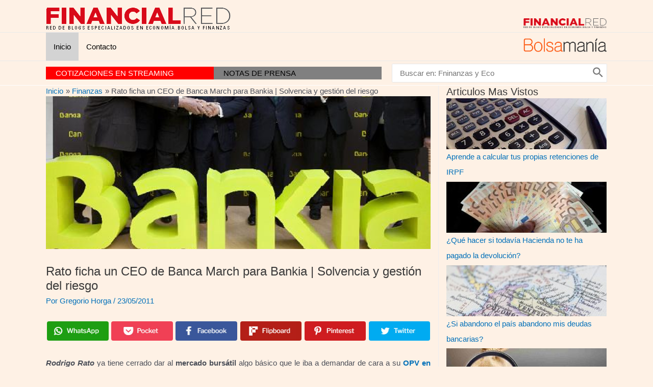

--- FILE ---
content_type: text/html; charset=UTF-8
request_url: https://financialred.com/rato-ficha-un-ceo-de-banca-march-para-bankia-solvencia-y-gestion-del-riesgo/
body_size: 91201
content:
<!DOCTYPE html>
<html lang="es">
<head>
<meta charset="UTF-8">
<meta name="viewport" content="width=device-width, initial-scale=1">
<link rel="profile" href="https://gmpg.org/xfn/11">

<script>(function(i,s,o,g,r,a,m){i['GoogleAnalyticsObject']=r;i[r]=i[r]||function(){
					(i[r].q=i[r].q||[]).push(arguments)},i[r].l=1*new Date();a=s.createElement(o),
					m=s.getElementsByTagName(o)[0];a.async=1;a.src=g;m.parentNode.insertBefore(a,m)
					})(window,document,'script','https://financialred.com/wp-content/plugins/perfmatters/js/analytics.js','ga');ga('create', 'UA-1509886-7', 'auto');ga('send', 'pageview');</script><title>Rato ficha un CEO de Banca March para Bankia | Solvencia y gestión del riesgo &#8211; FinancialRed</title>
<meta name='robots' content='max-image-preview:large' />
<link rel='preconnect' href='https://www.googletagmanager.com' crossorigin>
<link rel='dns-prefetch' href='//googletagmanager.com'>
<link rel='dns-prefetch' href='//s.w.org' />
<link rel="alternate" type="application/rss+xml" title="FinancialRed &raquo; Feed" href="https://financialred.com/feed/" />
<link rel="alternate" type="application/rss+xml" title="FinancialRed &raquo; Feed de los comentarios" href="https://financialred.com/comments/feed/" />
<link rel="alternate" type="application/rss+xml" title="FinancialRed &raquo; Comentario Rato ficha un CEO de Banca March para Bankia | Solvencia y gestión del riesgo del feed" href="https://financialred.com/rato-ficha-un-ceo-de-banca-march-para-bankia-solvencia-y-gestion-del-riesgo/feed/" />
<script>
window._wpemojiSettings = {"baseUrl":"https:\/\/s.w.org\/images\/core\/emoji\/14.0.0\/72x72\/","ext":".png","svgUrl":"https:\/\/s.w.org\/images\/core\/emoji\/14.0.0\/svg\/","svgExt":".svg","source":{"concatemoji":"https:\/\/financialred.com\/wp-includes\/js\/wp-emoji-release.min.js?ver=6.0.11"}};
/*! This file is auto-generated */
!function(e,a,t){var n,r,o,i=a.createElement("canvas"),p=i.getContext&&i.getContext("2d");function s(e,t){var a=String.fromCharCode,e=(p.clearRect(0,0,i.width,i.height),p.fillText(a.apply(this,e),0,0),i.toDataURL());return p.clearRect(0,0,i.width,i.height),p.fillText(a.apply(this,t),0,0),e===i.toDataURL()}function c(e){var t=a.createElement("script");t.src=e,t.defer=t.type="text/javascript",a.getElementsByTagName("head")[0].appendChild(t)}for(o=Array("flag","emoji"),t.supports={everything:!0,everythingExceptFlag:!0},r=0;r<o.length;r++)t.supports[o[r]]=function(e){if(!p||!p.fillText)return!1;switch(p.textBaseline="top",p.font="600 32px Arial",e){case"flag":return s([127987,65039,8205,9895,65039],[127987,65039,8203,9895,65039])?!1:!s([55356,56826,55356,56819],[55356,56826,8203,55356,56819])&&!s([55356,57332,56128,56423,56128,56418,56128,56421,56128,56430,56128,56423,56128,56447],[55356,57332,8203,56128,56423,8203,56128,56418,8203,56128,56421,8203,56128,56430,8203,56128,56423,8203,56128,56447]);case"emoji":return!s([129777,127995,8205,129778,127999],[129777,127995,8203,129778,127999])}return!1}(o[r]),t.supports.everything=t.supports.everything&&t.supports[o[r]],"flag"!==o[r]&&(t.supports.everythingExceptFlag=t.supports.everythingExceptFlag&&t.supports[o[r]]);t.supports.everythingExceptFlag=t.supports.everythingExceptFlag&&!t.supports.flag,t.DOMReady=!1,t.readyCallback=function(){t.DOMReady=!0},t.supports.everything||(n=function(){t.readyCallback()},a.addEventListener?(a.addEventListener("DOMContentLoaded",n,!1),e.addEventListener("load",n,!1)):(e.attachEvent("onload",n),a.attachEvent("onreadystatechange",function(){"complete"===a.readyState&&t.readyCallback()})),(e=t.source||{}).concatemoji?c(e.concatemoji):e.wpemoji&&e.twemoji&&(c(e.twemoji),c(e.wpemoji)))}(window,document,window._wpemojiSettings);
</script>
<style>
img.wp-smiley,
img.emoji {
	display: inline !important;
	border: none !important;
	box-shadow: none !important;
	height: 1em !important;
	width: 1em !important;
	margin: 0 0.07em !important;
	vertical-align: -0.1em !important;
	background: none !important;
	padding: 0 !important;
}
</style>
	<link rel='stylesheet' id='astra-theme-css-css'  href='https://financialred.com/wp-content/themes/astra/assets/css/minified/main.min.css?ver=3.8.1' media='all' />
<style id='astra-theme-css-inline-css'>
.ast-no-sidebar .entry-content .alignfull {margin-left: calc( -50vw + 50%);margin-right: calc( -50vw + 50%);max-width: 100vw;width: 100vw;}.ast-no-sidebar .entry-content .alignwide {margin-left: calc(-41vw + 50%);margin-right: calc(-41vw + 50%);max-width: unset;width: unset;}.ast-no-sidebar .entry-content .alignfull .alignfull,.ast-no-sidebar .entry-content .alignfull .alignwide,.ast-no-sidebar .entry-content .alignwide .alignfull,.ast-no-sidebar .entry-content .alignwide .alignwide,.ast-no-sidebar .entry-content .wp-block-column .alignfull,.ast-no-sidebar .entry-content .wp-block-column .alignwide{width: 100%;margin-left: auto;margin-right: auto;}.wp-block-gallery,.blocks-gallery-grid {margin: 0;}.wp-block-separator {max-width: 100px;}.wp-block-separator.is-style-wide,.wp-block-separator.is-style-dots {max-width: none;}.entry-content .has-2-columns .wp-block-column:first-child {padding-right: 10px;}.entry-content .has-2-columns .wp-block-column:last-child {padding-left: 10px;}@media (max-width: 782px) {.entry-content .wp-block-columns .wp-block-column {flex-basis: 100%;}.entry-content .has-2-columns .wp-block-column:first-child {padding-right: 0;}.entry-content .has-2-columns .wp-block-column:last-child {padding-left: 0;}}body .entry-content .wp-block-latest-posts {margin-left: 0;}body .entry-content .wp-block-latest-posts li {list-style: none;}.ast-no-sidebar .ast-container .entry-content .wp-block-latest-posts {margin-left: 0;}.ast-header-break-point .entry-content .alignwide {margin-left: auto;margin-right: auto;}.entry-content .blocks-gallery-item img {margin-bottom: auto;}.wp-block-pullquote {border-top: 4px solid #555d66;border-bottom: 4px solid #555d66;color: #40464d;}html{font-size:93.75%;}a,.page-title{color:var(--ast-global-color-0);}a:hover,a:focus{color:var(--ast-global-color-1);}body,button,input,select,textarea,.ast-button,.ast-custom-button{font-family:-apple-system,BlinkMacSystemFont,Segoe UI,Roboto,Oxygen-Sans,Ubuntu,Cantarell,Helvetica Neue,sans-serif;font-weight:inherit;font-size:15px;font-size:1rem;}blockquote{color:var(--ast-global-color-3);}.ast-site-identity .site-description{color:#818181;}.site-title{font-size:31px;font-size:2.0666666666667rem;display:none;}.ast-archive-description .ast-archive-title{font-size:40px;font-size:2.6666666666667rem;}.site-header .site-description{font-size:13px;font-size:0.86666666666667rem;display:none;}.entry-title{font-size:30px;font-size:2rem;}h1,.entry-content h1{font-size:40px;font-size:2.6666666666667rem;}h2,.entry-content h2{font-size:30px;font-size:2rem;}h3,.entry-content h3{font-size:25px;font-size:1.6666666666667rem;}h4,.entry-content h4{font-size:20px;font-size:1.3333333333333rem;}h5,.entry-content h5{font-size:18px;font-size:1.2rem;}h6,.entry-content h6{font-size:15px;font-size:1rem;}.ast-single-post .entry-title,.page-title{font-size:30px;font-size:2rem;}::selection{background-color:var(--ast-global-color-0);color:#ffffff;}body,h1,.entry-title a,.entry-content h1,h2,.entry-content h2,h3,.entry-content h3,h4,.entry-content h4,h5,.entry-content h5,h6,.entry-content h6{color:var(--ast-global-color-3);}.tagcloud a:hover,.tagcloud a:focus,.tagcloud a.current-item{color:#ffffff;border-color:var(--ast-global-color-0);background-color:var(--ast-global-color-0);}input:focus,input[type="text"]:focus,input[type="email"]:focus,input[type="url"]:focus,input[type="password"]:focus,input[type="reset"]:focus,input[type="search"]:focus,textarea:focus{border-color:var(--ast-global-color-0);}input[type="radio"]:checked,input[type=reset],input[type="checkbox"]:checked,input[type="checkbox"]:hover:checked,input[type="checkbox"]:focus:checked,input[type=range]::-webkit-slider-thumb{border-color:var(--ast-global-color-0);background-color:var(--ast-global-color-0);box-shadow:none;}.site-footer a:hover + .post-count,.site-footer a:focus + .post-count{background:var(--ast-global-color-0);border-color:var(--ast-global-color-0);}.single .nav-links .nav-previous,.single .nav-links .nav-next{color:var(--ast-global-color-0);}.entry-meta,.entry-meta *{line-height:1.45;color:var(--ast-global-color-0);}.entry-meta a:hover,.entry-meta a:hover *,.entry-meta a:focus,.entry-meta a:focus *,.page-links > .page-link,.page-links .page-link:hover,.post-navigation a:hover{color:var(--ast-global-color-1);}#cat option,.secondary .calendar_wrap thead a,.secondary .calendar_wrap thead a:visited{color:var(--ast-global-color-0);}.secondary .calendar_wrap #today,.ast-progress-val span{background:var(--ast-global-color-0);}.secondary a:hover + .post-count,.secondary a:focus + .post-count{background:var(--ast-global-color-0);border-color:var(--ast-global-color-0);}.calendar_wrap #today > a{color:#ffffff;}.page-links .page-link,.single .post-navigation a{color:var(--ast-global-color-0);}.ast-archive-title{color:var(--ast-global-color-2);}.widget-title{font-size:21px;font-size:1.4rem;color:var(--ast-global-color-2);}.single .ast-author-details .author-title{color:var(--ast-global-color-1);}#secondary,#secondary button,#secondary input,#secondary select,#secondary textarea{font-size:15px;font-size:1rem;}.ast-single-post .entry-content a,.ast-comment-content a:not(.ast-comment-edit-reply-wrap a){text-decoration:underline;}.ast-single-post .wp-block-button .wp-block-button__link,.ast-single-post .elementor-button-wrapper .elementor-button,.ast-single-post .entry-content .uagb-tab a,.ast-single-post .entry-content .uagb-ifb-cta a,.ast-single-post .entry-content .wp-block-uagb-buttons a,.ast-single-post .entry-content .uabb-module-content a,.ast-single-post .entry-content .uagb-post-grid a,.ast-single-post .entry-content .uagb-timeline a,.ast-single-post .entry-content .uagb-toc__wrap a,.ast-single-post .entry-content .uagb-taxomony-box a,.ast-single-post .entry-content .woocommerce a,.entry-content .wp-block-latest-posts > li > a{text-decoration:none;}.site-logo-img img{ transition:all 0.2s linear;}#secondary {margin: 4em 0 2.5em;word-break: break-word;line-height: 2;}#secondary li {margin-bottom: 0.25em;}#secondary li:last-child {margin-bottom: 0;}@media (max-width: 768px) {.js_active .ast-plain-container.ast-single-post #secondary {margin-top: 1.5em;}}.ast-separate-container.ast-two-container #secondary .widget {background-color: #fff;padding: 2em;margin-bottom: 2em;}@media (min-width: 993px) {.ast-left-sidebar #secondary {padding-right: 60px;}.ast-right-sidebar #secondary {padding-left: 60px;}}@media (max-width: 993px) {.ast-right-sidebar #secondary {padding-left: 30px;}.ast-left-sidebar #secondary {padding-right: 30px;}}@media (max-width:921px){#ast-desktop-header{display:none;}}@media (min-width:921px){#ast-mobile-header{display:none;}}.wp-block-buttons.aligncenter{justify-content:center;}@media (max-width:921px){.ast-theme-transparent-header #primary,.ast-theme-transparent-header #secondary{padding:0;}}@media (max-width:921px){.ast-plain-container.ast-no-sidebar #primary{padding:0;}}.ast-plain-container.ast-no-sidebar #primary{margin-top:0;margin-bottom:0;}@media (min-width:1200px){.wp-block-group .has-background{padding:20px;}}@media (min-width:1200px){.ast-plain-container.ast-right-sidebar .entry-content .wp-block-group.alignwide,.ast-plain-container.ast-left-sidebar .entry-content .wp-block-group.alignwide,.ast-plain-container.ast-right-sidebar .entry-content .wp-block-group.alignfull,.ast-plain-container.ast-left-sidebar .entry-content .wp-block-group.alignfull{padding-left:20px;padding-right:20px;}}@media (min-width:1200px){.wp-block-cover-image.alignwide .wp-block-cover__inner-container,.wp-block-cover.alignwide .wp-block-cover__inner-container,.wp-block-cover-image.alignfull .wp-block-cover__inner-container,.wp-block-cover.alignfull .wp-block-cover__inner-container{width:100%;}}.wp-block-columns{margin-bottom:unset;}.wp-block-image.size-full{margin:2rem 0;}.wp-block-separator.has-background{padding:0;}.wp-block-gallery{margin-bottom:1.6em;}.wp-block-group{padding-top:4em;padding-bottom:4em;}.wp-block-group__inner-container .wp-block-columns:last-child,.wp-block-group__inner-container :last-child,.wp-block-table table{margin-bottom:0;}.blocks-gallery-grid{width:100%;}.wp-block-navigation-link__content{padding:5px 0;}.wp-block-group .wp-block-group .has-text-align-center,.wp-block-group .wp-block-column .has-text-align-center{max-width:100%;}.has-text-align-center{margin:0 auto;}@media (max-width:1200px){.wp-block-group{padding:3em;}.wp-block-group .wp-block-group{padding:1.5em;}.wp-block-columns,.wp-block-column{margin:1rem 0;}}@media (min-width:921px){.wp-block-columns .wp-block-group{padding:2em;}}@media (max-width:544px){.wp-block-cover-image .wp-block-cover__inner-container,.wp-block-cover .wp-block-cover__inner-container{width:unset;}.wp-block-cover,.wp-block-cover-image{padding:2em 0;}.wp-block-group,.wp-block-cover{padding:2em;}.wp-block-media-text__media img,.wp-block-media-text__media video{width:unset;max-width:100%;}.wp-block-media-text.has-background .wp-block-media-text__content{padding:1em;}}@media (min-width:544px){.entry-content .wp-block-media-text.has-media-on-the-right .wp-block-media-text__content{padding:0 8% 0 0;}.entry-content .wp-block-media-text .wp-block-media-text__content{padding:0 0 0 8%;}.ast-plain-container .site-content .entry-content .has-custom-content-position.is-position-bottom-left > *,.ast-plain-container .site-content .entry-content .has-custom-content-position.is-position-bottom-right > *,.ast-plain-container .site-content .entry-content .has-custom-content-position.is-position-top-left > *,.ast-plain-container .site-content .entry-content .has-custom-content-position.is-position-top-right > *,.ast-plain-container .site-content .entry-content .has-custom-content-position.is-position-center-right > *,.ast-plain-container .site-content .entry-content .has-custom-content-position.is-position-center-left > *{margin:0;}}@media (max-width:544px){.entry-content .wp-block-media-text .wp-block-media-text__content{padding:8% 0;}.wp-block-media-text .wp-block-media-text__media img{width:auto;max-width:100%;}}.wp-block-button.is-style-outline .wp-block-button__link{border-color:var(--ast-global-color-0);}.wp-block-button.is-style-outline > .wp-block-button__link:not(.has-text-color),.wp-block-button.wp-block-button__link.is-style-outline:not(.has-text-color){color:var(--ast-global-color-0);}.wp-block-button.is-style-outline .wp-block-button__link:hover,.wp-block-button.is-style-outline .wp-block-button__link:focus{color:#ffffff !important;background-color:var(--ast-global-color-1);border-color:var(--ast-global-color-1);}.post-page-numbers.current .page-link,.ast-pagination .page-numbers.current{color:#ffffff;border-color:var(--ast-global-color-0);background-color:var(--ast-global-color-0);border-radius:2px;}@media (min-width:544px){.entry-content > .alignleft{margin-right:20px;}.entry-content > .alignright{margin-left:20px;}}h1.widget-title{font-weight:inherit;}h2.widget-title{font-weight:inherit;}h3.widget-title{font-weight:inherit;}@media (max-width:921px){.ast-separate-container .ast-article-post,.ast-separate-container .ast-article-single{padding:1.5em 2.14em;}.ast-separate-container #primary,.ast-separate-container #secondary{padding:1.5em 0;}#primary,#secondary{padding:1.5em 0;margin:0;}.ast-left-sidebar #content > .ast-container{display:flex;flex-direction:column-reverse;width:100%;}.ast-author-box img.avatar{margin:20px 0 0 0;}}@media (max-width:921px){#secondary.secondary{padding-top:0;}.ast-separate-container.ast-right-sidebar #secondary{padding-left:1em;padding-right:1em;}.ast-separate-container.ast-two-container #secondary{padding-left:0;padding-right:0;}.ast-page-builder-template .entry-header #secondary,.ast-page-builder-template #secondary{margin-top:1.5em;}}@media (max-width:921px){.ast-right-sidebar #primary{padding-right:0;}.ast-page-builder-template.ast-left-sidebar #secondary,.ast-page-builder-template.ast-right-sidebar #secondary{padding-right:20px;padding-left:20px;}.ast-right-sidebar #secondary,.ast-left-sidebar #primary{padding-left:0;}.ast-left-sidebar #secondary{padding-right:0;}}@media (min-width:922px){.ast-separate-container.ast-right-sidebar #primary,.ast-separate-container.ast-left-sidebar #primary{border:0;}.search-no-results.ast-separate-container #primary{margin-bottom:4em;}}@media (min-width:922px){.ast-right-sidebar #primary{border-right:1px solid #eee;}.ast-left-sidebar #primary{border-left:1px solid #eee;}.ast-right-sidebar #secondary{border-left:1px solid #eee;margin-left:-1px;}.ast-left-sidebar #secondary{border-right:1px solid #eee;margin-right:-1px;}.ast-separate-container.ast-two-container.ast-right-sidebar #secondary{padding-left:30px;padding-right:0;}.ast-separate-container.ast-two-container.ast-left-sidebar #secondary{padding-right:30px;padding-left:0;}.ast-separate-container.ast-right-sidebar #secondary,.ast-separate-container.ast-left-sidebar #secondary{border:0;margin-left:auto;margin-right:auto;}.ast-separate-container.ast-two-container #secondary .widget:last-child{margin-bottom:0;}}.wp-block-button .wp-block-button__link{color:#ffffff;}.wp-block-button .wp-block-button__link:hover,.wp-block-button .wp-block-button__link:focus{color:#ffffff;background-color:var(--ast-global-color-1);border-color:var(--ast-global-color-1);}.wp-block-button .wp-block-button__link{border-color:var(--ast-global-color-0);background-color:var(--ast-global-color-0);color:#ffffff;font-family:inherit;font-weight:inherit;line-height:1;border-radius:2px;padding-top:15px;padding-right:30px;padding-bottom:15px;padding-left:30px;}@media (max-width:921px){.wp-block-button .wp-block-button__link{padding-top:14px;padding-right:28px;padding-bottom:14px;padding-left:28px;}}@media (max-width:544px){.wp-block-button .wp-block-button__link{padding-top:12px;padding-right:24px;padding-bottom:12px;padding-left:24px;}}.menu-toggle,button,.ast-button,.ast-custom-button,.button,input#submit,input[type="button"],input[type="submit"],input[type="reset"],form[CLASS*="wp-block-search__"].wp-block-search .wp-block-search__inside-wrapper .wp-block-search__button,body .wp-block-file .wp-block-file__button{border-style:solid;border-top-width:0;border-right-width:0;border-left-width:0;border-bottom-width:0;color:#ffffff;border-color:var(--ast-global-color-0);background-color:var(--ast-global-color-0);border-radius:2px;padding-top:15px;padding-right:30px;padding-bottom:15px;padding-left:30px;font-family:inherit;font-weight:inherit;line-height:1;}button:focus,.menu-toggle:hover,button:hover,.ast-button:hover,.ast-custom-button:hover .button:hover,.ast-custom-button:hover ,input[type=reset]:hover,input[type=reset]:focus,input#submit:hover,input#submit:focus,input[type="button"]:hover,input[type="button"]:focus,input[type="submit"]:hover,input[type="submit"]:focus,form[CLASS*="wp-block-search__"].wp-block-search .wp-block-search__inside-wrapper .wp-block-search__button:hover,form[CLASS*="wp-block-search__"].wp-block-search .wp-block-search__inside-wrapper .wp-block-search__button:focus,body .wp-block-file .wp-block-file__button:hover,body .wp-block-file .wp-block-file__button:focus{color:#ffffff;background-color:var(--ast-global-color-1);border-color:var(--ast-global-color-1);}@media (min-width:544px){.ast-container{max-width:100%;}}@media (max-width:544px){.ast-separate-container .ast-article-post,.ast-separate-container .ast-article-single,.ast-separate-container .comments-title,.ast-separate-container .ast-archive-description{padding:1.5em 1em;}.ast-separate-container #content .ast-container{padding-left:0.54em;padding-right:0.54em;}.ast-separate-container .ast-comment-list li.depth-1{padding:1.5em 1em;margin-bottom:1.5em;}.ast-separate-container .ast-comment-list .bypostauthor{padding:.5em;}.ast-search-menu-icon.ast-dropdown-active .search-field{width:170px;}.menu-toggle,button,.ast-button,.button,input#submit,input[type="button"],input[type="submit"],input[type="reset"]{padding-top:12px;padding-right:24px;padding-bottom:12px;padding-left:24px;}.ast-separate-container #secondary{padding-top:0;}.ast-separate-container.ast-two-container #secondary .widget{margin-bottom:1.5em;padding-left:1em;padding-right:1em;}}@media (max-width:921px){.menu-toggle,button,.ast-button,.button,input#submit,input[type="button"],input[type="submit"],input[type="reset"]{padding-top:14px;padding-right:28px;padding-bottom:14px;padding-left:28px;}.ast-mobile-header-stack .main-header-bar .ast-search-menu-icon{display:inline-block;}.ast-header-break-point.ast-header-custom-item-outside .ast-mobile-header-stack .main-header-bar .ast-search-icon{margin:0;}.ast-comment-avatar-wrap img{max-width:2.5em;}.ast-separate-container .ast-comment-list li.depth-1{padding:1.5em 2.14em;}.ast-separate-container .comment-respond{padding:2em 2.14em;}.ast-comment-meta{padding:0 1.8888em 1.3333em;}}.ast-separate-container{background-color:var(--ast-global-color-5);;background-image:none;;}.entry-content > .wp-block-group,.entry-content > .wp-block-media-text,.entry-content > .wp-block-cover,.entry-content > .wp-block-columns{max-width:58em;width:calc(100% - 4em);margin-left:auto;margin-right:auto;}.entry-content [class*="__inner-container"] > .alignfull{max-width:100%;margin-left:0;margin-right:0;}.entry-content [class*="__inner-container"] > *:not(.alignwide):not(.alignfull):not(.alignleft):not(.alignright){margin-left:auto;margin-right:auto;}.entry-content [class*="__inner-container"] > *:not(.alignwide):not(p):not(.alignfull):not(.alignleft):not(.alignright):not(.is-style-wide):not(iframe){max-width:50rem;width:100%;}@media (min-width:921px){.entry-content > .wp-block-group.alignwide.has-background,.entry-content > .wp-block-group.alignfull.has-background,.entry-content > .wp-block-cover.alignwide,.entry-content > .wp-block-cover.alignfull,.entry-content > .wp-block-columns.has-background.alignwide,.entry-content > .wp-block-columns.has-background.alignfull{margin-top:0;margin-bottom:0;padding:6em 4em;}.entry-content > .wp-block-columns.has-background{margin-bottom:0;}}@media (min-width:1200px){.entry-content .alignfull p{max-width:1100px;}.entry-content .alignfull{max-width:100%;width:100%;}.ast-page-builder-template .entry-content .alignwide,.entry-content [class*="__inner-container"] > .alignwide{max-width:1100px;margin-left:0;margin-right:0;}.entry-content .alignfull [class*="__inner-container"] > .alignwide{max-width:80rem;}}@media (min-width:545px){.site-main .entry-content > .alignwide{margin:0 auto;}.wp-block-group.has-background,.entry-content > .wp-block-cover,.entry-content > .wp-block-columns.has-background{padding:4em;margin-top:0;margin-bottom:0;}.entry-content .wp-block-media-text.alignfull .wp-block-media-text__content,.entry-content .wp-block-media-text.has-background .wp-block-media-text__content{padding:0 8%;}}@media (max-width:921px){.site-title{display:block;}.ast-archive-description .ast-archive-title{font-size:40px;}.site-header .site-description{display:none;}.entry-title{font-size:30px;}h1,.entry-content h1{font-size:30px;}h2,.entry-content h2{font-size:25px;}h3,.entry-content h3{font-size:20px;}.ast-single-post .entry-title,.page-title{font-size:30px;}}@media (max-width:544px){.site-title{display:block;}.ast-archive-description .ast-archive-title{font-size:40px;}.site-header .site-description{display:none;}.entry-title{font-size:30px;}h1,.entry-content h1{font-size:30px;}h2,.entry-content h2{font-size:25px;}h3,.entry-content h3{font-size:20px;}.ast-single-post .entry-title,.page-title{font-size:30px;}}@media (max-width:921px){html{font-size:85.5%;}}@media (max-width:544px){html{font-size:85.5%;}}@media (min-width:922px){.ast-container{max-width:1140px;}}@media (min-width:922px){.site-content .ast-container{display:flex;}}@media (max-width:921px){.site-content .ast-container{flex-direction:column;}}@media (min-width:922px){.main-header-menu .sub-menu .menu-item.ast-left-align-sub-menu:hover > .sub-menu,.main-header-menu .sub-menu .menu-item.ast-left-align-sub-menu.focus > .sub-menu{margin-left:-0px;}}.footer-widget-area[data-section^="section-fb-html-"] .ast-builder-html-element{text-align:center;}.wp-block-search {margin-bottom: 20px;}.wp-block-site-tagline {margin-top: 20px;}form.wp-block-search .wp-block-search__input,.wp-block-search.wp-block-search__button-inside .wp-block-search__inside-wrapper {border-color: #eaeaea;background: #fafafa;}.wp-block-search.wp-block-search__button-inside .wp-block-search__inside-wrapper .wp-block-search__input:focus,.wp-block-loginout input:focus {outline: thin dotted;}.wp-block-loginout input:focus {border-color: transparent;} form.wp-block-search .wp-block-search__inside-wrapper .wp-block-search__input {padding: 12px;}form.wp-block-search .wp-block-search__button svg {fill: currentColor;width: 20px;height: 20px;}.wp-block-loginout p label {display: block;}.wp-block-loginout p:not(.login-remember):not(.login-submit) input {width: 100%;}.wp-block-loginout .login-remember input {width: 1.1rem;height: 1.1rem;margin: 0 5px 4px 0;vertical-align: middle;}blockquote,cite {font-style: initial;}.wp-block-file {display: flex;align-items: center;flex-wrap: wrap;justify-content: space-between;}.wp-block-pullquote {border: none;}.wp-block-pullquote blockquote::before {content: "\201D";font-family: "Helvetica",sans-serif;display: flex;transform: rotate( 180deg );font-size: 6rem;font-style: normal;line-height: 1;font-weight: bold;align-items: center;justify-content: center;}.has-text-align-right > blockquote::before {justify-content: flex-start;}.has-text-align-left > blockquote::before {justify-content: flex-end;}figure.wp-block-pullquote.is-style-solid-color blockquote {max-width: 100%;text-align: inherit;}blockquote {padding: 0 1.2em 1.2em;}.wp-block-button__link {border: 2px solid currentColor;}body .wp-block-file .wp-block-file__button {text-decoration: none;}ul.wp-block-categories-list.wp-block-categories,ul.wp-block-archives-list.wp-block-archives {list-style-type: none;}ul,ol {margin-left: 20px;}figure.alignright figcaption {text-align: right;}:root .has-ast-global-color-0-color{color:var(--ast-global-color-0);}:root .has-ast-global-color-0-background-color{background-color:var(--ast-global-color-0);}:root .wp-block-button .has-ast-global-color-0-color{color:var(--ast-global-color-0);}:root .wp-block-button .has-ast-global-color-0-background-color{background-color:var(--ast-global-color-0);}:root .has-ast-global-color-1-color{color:var(--ast-global-color-1);}:root .has-ast-global-color-1-background-color{background-color:var(--ast-global-color-1);}:root .wp-block-button .has-ast-global-color-1-color{color:var(--ast-global-color-1);}:root .wp-block-button .has-ast-global-color-1-background-color{background-color:var(--ast-global-color-1);}:root .has-ast-global-color-2-color{color:var(--ast-global-color-2);}:root .has-ast-global-color-2-background-color{background-color:var(--ast-global-color-2);}:root .wp-block-button .has-ast-global-color-2-color{color:var(--ast-global-color-2);}:root .wp-block-button .has-ast-global-color-2-background-color{background-color:var(--ast-global-color-2);}:root .has-ast-global-color-3-color{color:var(--ast-global-color-3);}:root .has-ast-global-color-3-background-color{background-color:var(--ast-global-color-3);}:root .wp-block-button .has-ast-global-color-3-color{color:var(--ast-global-color-3);}:root .wp-block-button .has-ast-global-color-3-background-color{background-color:var(--ast-global-color-3);}:root .has-ast-global-color-4-color{color:var(--ast-global-color-4);}:root .has-ast-global-color-4-background-color{background-color:var(--ast-global-color-4);}:root .wp-block-button .has-ast-global-color-4-color{color:var(--ast-global-color-4);}:root .wp-block-button .has-ast-global-color-4-background-color{background-color:var(--ast-global-color-4);}:root .has-ast-global-color-5-color{color:var(--ast-global-color-5);}:root .has-ast-global-color-5-background-color{background-color:var(--ast-global-color-5);}:root .wp-block-button .has-ast-global-color-5-color{color:var(--ast-global-color-5);}:root .wp-block-button .has-ast-global-color-5-background-color{background-color:var(--ast-global-color-5);}:root .has-ast-global-color-6-color{color:var(--ast-global-color-6);}:root .has-ast-global-color-6-background-color{background-color:var(--ast-global-color-6);}:root .wp-block-button .has-ast-global-color-6-color{color:var(--ast-global-color-6);}:root .wp-block-button .has-ast-global-color-6-background-color{background-color:var(--ast-global-color-6);}:root .has-ast-global-color-7-color{color:var(--ast-global-color-7);}:root .has-ast-global-color-7-background-color{background-color:var(--ast-global-color-7);}:root .wp-block-button .has-ast-global-color-7-color{color:var(--ast-global-color-7);}:root .wp-block-button .has-ast-global-color-7-background-color{background-color:var(--ast-global-color-7);}:root .has-ast-global-color-8-color{color:var(--ast-global-color-8);}:root .has-ast-global-color-8-background-color{background-color:var(--ast-global-color-8);}:root .wp-block-button .has-ast-global-color-8-color{color:var(--ast-global-color-8);}:root .wp-block-button .has-ast-global-color-8-background-color{background-color:var(--ast-global-color-8);}:root{--ast-global-color-0:#0170B9;--ast-global-color-1:#3a3a3a;--ast-global-color-2:#3a3a3a;--ast-global-color-3:#4B4F58;--ast-global-color-4:#F5F5F5;--ast-global-color-5:#fef1e5;--ast-global-color-6:#F2F5F7;--ast-global-color-7:#424242;--ast-global-color-8:#000000;}.ast-breadcrumbs .trail-browse,.ast-breadcrumbs .trail-items,.ast-breadcrumbs .trail-items li{display:inline-block;margin:0;padding:0;border:none;background:inherit;text-indent:0;}.ast-breadcrumbs .trail-browse{font-size:inherit;font-style:inherit;font-weight:inherit;color:inherit;}.ast-breadcrumbs .trail-items{list-style:none;}.trail-items li::after{padding:0 0.3em;content:"\00bb";}.trail-items li:last-of-type::after{display:none;}.trail-items li::after{content:"\00BB";}.ast-breadcrumbs-wrapper,.ast-breadcrumbs-wrapper a{font-family:inherit;font-weight:inherit;}.ast-default-menu-enable.ast-main-header-nav-open.ast-header-break-point .main-header-bar.ast-header-breadcrumb,.ast-main-header-nav-open .main-header-bar.ast-header-breadcrumb{padding-top:1em;padding-bottom:1em;}.ast-header-break-point .main-header-bar.ast-header-breadcrumb{border-bottom-width:1px;border-bottom-color:#eaeaea;border-bottom-style:solid;}.ast-breadcrumbs-wrapper{line-height:1.4;}.ast-breadcrumbs-wrapper .rank-math-breadcrumb p{margin-bottom:0px;}.ast-breadcrumbs-wrapper{display:block;width:100%;}h1,.entry-content h1,h2,.entry-content h2,h3,.entry-content h3,h4,.entry-content h4,h5,.entry-content h5,h6,.entry-content h6{color:var(--ast-global-color-2);}.entry-title a{color:var(--ast-global-color-2);}@media (max-width:921px){.ast-builder-grid-row-container.ast-builder-grid-row-tablet-3-firstrow .ast-builder-grid-row > *:first-child,.ast-builder-grid-row-container.ast-builder-grid-row-tablet-3-lastrow .ast-builder-grid-row > *:last-child{grid-column:1 / -1;}}@media (max-width:544px){.ast-builder-grid-row-container.ast-builder-grid-row-mobile-3-firstrow .ast-builder-grid-row > *:first-child,.ast-builder-grid-row-container.ast-builder-grid-row-mobile-3-lastrow .ast-builder-grid-row > *:last-child{grid-column:1 / -1;}}.ast-builder-layout-element[data-section="title_tagline"]{display:flex;}@media (max-width:921px){.ast-header-break-point .ast-builder-layout-element[data-section="title_tagline"]{display:flex;}}@media (max-width:544px){.ast-header-break-point .ast-builder-layout-element[data-section="title_tagline"]{display:flex;}}.ast-builder-menu-1{font-family:inherit;font-weight:inherit;}.ast-builder-menu-1 .menu-item > .menu-link{color:#000000;}.ast-builder-menu-1 .menu-item > .ast-menu-toggle{color:#000000;}.ast-builder-menu-1 .sub-menu,.ast-builder-menu-1 .inline-on-mobile .sub-menu{border-top-width:2px;border-bottom-width:0;border-right-width:0;border-left-width:0;border-color:var(--ast-global-color-0);border-style:solid;border-radius:0;}.ast-builder-menu-1 .main-header-menu > .menu-item > .sub-menu,.ast-builder-menu-1 .main-header-menu > .menu-item > .astra-full-megamenu-wrapper{margin-top:0;}.ast-desktop .ast-builder-menu-1 .main-header-menu > .menu-item > .sub-menu:before,.ast-desktop .ast-builder-menu-1 .main-header-menu > .menu-item > .astra-full-megamenu-wrapper:before{height:calc( 0px + 5px );}.ast-desktop .ast-builder-menu-1 .menu-item .sub-menu .menu-link{border-style:none;}@media (max-width:921px){.ast-header-break-point .ast-builder-menu-1 .menu-item.menu-item-has-children > .ast-menu-toggle{top:0;}.ast-builder-menu-1 .menu-item-has-children > .menu-link:after{content:unset;}}@media (max-width:544px){.ast-header-break-point .ast-builder-menu-1 .menu-item.menu-item-has-children > .ast-menu-toggle{top:0;}}.ast-builder-menu-1{display:flex;}@media (max-width:921px){.ast-header-break-point .ast-builder-menu-1{display:flex;}}@media (max-width:544px){.ast-header-break-point .ast-builder-menu-1{display:flex;}}.ast-builder-menu-3{font-family:inherit;font-weight:inherit;}.ast-builder-menu-3 .sub-menu,.ast-builder-menu-3 .inline-on-mobile .sub-menu{border-top-width:2px;border-bottom-width:0;border-right-width:0;border-left-width:0;border-color:var(--ast-global-color-0);border-style:solid;border-radius:0;}.ast-builder-menu-3 .main-header-menu > .menu-item > .sub-menu,.ast-builder-menu-3 .main-header-menu > .menu-item > .astra-full-megamenu-wrapper{margin-top:0;}.ast-desktop .ast-builder-menu-3 .main-header-menu > .menu-item > .sub-menu:before,.ast-desktop .ast-builder-menu-3 .main-header-menu > .menu-item > .astra-full-megamenu-wrapper:before{height:calc( 0px + 5px );}.ast-desktop .ast-builder-menu-3 .menu-item .sub-menu .menu-link{border-style:none;}@media (max-width:921px){.ast-header-break-point .ast-builder-menu-3 .menu-item.menu-item-has-children > .ast-menu-toggle{top:0;}.ast-builder-menu-3 .menu-item-has-children > .menu-link:after{content:unset;}}@media (max-width:544px){.ast-header-break-point .ast-builder-menu-3 .menu-item.menu-item-has-children > .ast-menu-toggle{top:0;}}.ast-builder-menu-3{display:flex;}@media (max-width:921px){.ast-header-break-point .ast-builder-menu-3{display:flex;}}@media (max-width:544px){.ast-header-break-point .ast-builder-menu-3{display:flex;}}.ast-desktop .ast-menu-hover-style-underline > .menu-item > .menu-link:before,.ast-desktop .ast-menu-hover-style-overline > .menu-item > .menu-link:before {content: "";position: absolute;width: 100%;right: 50%;height: 1px;background-color: transparent;transform: scale(0,0) translate(-50%,0);transition: transform .3s ease-in-out,color .0s ease-in-out;}.ast-desktop .ast-menu-hover-style-underline > .menu-item:hover > .menu-link:before,.ast-desktop .ast-menu-hover-style-overline > .menu-item:hover > .menu-link:before {width: calc(100% - 1.2em);background-color: currentColor;transform: scale(1,1) translate(50%,0);}.ast-desktop .ast-menu-hover-style-underline > .menu-item > .menu-link:before {bottom: 0;}.ast-desktop .ast-menu-hover-style-overline > .menu-item > .menu-link:before {top: 0;}.ast-desktop .ast-menu-hover-style-zoom > .menu-item > .menu-link:hover {transition: all .3s ease;transform: scale(1.2);}.ast-builder-html-element img.alignnone{display:inline-block;}.ast-builder-html-element p:first-child{margin-top:0;}.ast-builder-html-element p:last-child{margin-bottom:0;}.ast-header-break-point .main-header-bar .ast-builder-html-element{line-height:1.85714285714286;}.ast-header-html-1 .ast-builder-html-element{font-size:15px;font-size:1rem;}.ast-header-html-1{margin-bottom:-25px;}.ast-header-html-1{font-size:15px;font-size:1rem;}.ast-header-html-1{display:flex;}@media (max-width:921px){.ast-header-break-point .ast-header-html-1{display:flex;}}@media (max-width:544px){.ast-header-break-point .ast-header-html-1{display:flex;}}.ast-header-html-2 .ast-builder-html-element{font-size:15px;font-size:1rem;}.ast-header-html-2{margin-top:-8px;}.ast-header-html-2{font-size:15px;font-size:1rem;}.ast-header-html-2{display:flex;}@media (max-width:921px){.ast-header-break-point .ast-header-html-2{display:flex;}}@media (max-width:544px){.ast-header-break-point .ast-header-html-2{display:flex;}}.main-header-bar .main-header-bar-navigation .ast-search-icon {display: block;z-index: 4;position: relative;}.ast-search-icon .ast-icon {z-index: 4;}.ast-search-icon {z-index: 4;position: relative;line-height: normal;}.main-header-bar .ast-search-menu-icon .search-form {background-color: #ffffff;}.ast-search-menu-icon.ast-dropdown-active.slide-search .search-form {visibility: visible;opacity: 1;}.ast-search-menu-icon .search-form {border: 1px solid #e7e7e7;line-height: normal;padding: 0 3em 0 0;border-radius: 2px;display: inline-block;-webkit-backface-visibility: hidden;backface-visibility: hidden;position: relative;color: inherit;background-color: #fff;}.ast-search-menu-icon .astra-search-icon {-js-display: flex;display: flex;line-height: normal;}.ast-search-menu-icon .astra-search-icon:focus {outline: none;}.ast-search-menu-icon .search-field {border: none;background-color: transparent;transition: width .2s;border-radius: inherit;color: inherit;font-size: inherit;width: 0;color: #757575;}.ast-search-menu-icon .search-submit {display: none;background: none;border: none;font-size: 1.3em;color: #757575;}.ast-search-menu-icon.ast-dropdown-active {visibility: visible;opacity: 1;position: relative;}.ast-search-menu-icon.ast-dropdown-active .search-field {width: 235px;}.ast-header-search .ast-search-menu-icon.slide-search .search-form,.ast-header-search .ast-search-menu-icon.ast-inline-search .search-form {-js-display: flex;display: flex;align-items: center;}.ast-search-menu-icon.ast-inline-search .search-field {width : 100%;padding : 0.60em;padding-right : 5.5em;}.site-header-section-left .ast-search-menu-icon.slide-search .search-form {padding-left: 3em;padding-right: unset;left: -1em;right: unset;}.site-header-section-left .ast-search-menu-icon.slide-search .search-form .search-field {margin-right: unset;margin-left: 10px;}.ast-search-menu-icon.slide-search .search-form {-webkit-backface-visibility: visible;backface-visibility: visible;visibility: hidden;opacity: 0;transition: all .2s;position: absolute;z-index: 3;right: -1em;top: 50%;transform: translateY(-50%);}.ast-header-search .ast-search-menu-icon .search-form .search-field:-ms-input-placeholder,.ast-header-search .ast-search-menu-icon .search-form .search-field:-ms-input-placeholder{opacity:0.5;}.ast-header-search .ast-search-menu-icon.slide-search .search-form,.ast-header-search .ast-search-menu-icon.ast-inline-search .search-form{-js-display:flex;display:flex;align-items:center;}.ast-builder-layout-element.ast-header-search{height:auto;}.ast-header-search .astra-search-icon{font-size:22px;}.ast-header-search .ast-search-menu-icon.ast-dropdown-active .search-field{margin-right:12px;}.ast-hfb-header .site-header-section > .ast-header-search,.ast-hfb-header .ast-header-search{margin-top:5px;margin-bottom:5px;margin-left:5px;margin-right:5px;}@media (max-width:921px){.ast-header-search .astra-search-icon{font-size:18px;}.ast-header-search .ast-search-menu-icon.ast-dropdown-active .search-field{margin-right:8px;}}@media (max-width:544px){.ast-header-search .astra-search-icon{font-size:18px;}.ast-header-search .ast-search-menu-icon.ast-dropdown-active .search-field{margin-right:8px;}}.ast-header-search{display:flex;}@media (max-width:921px){.ast-header-break-point .ast-header-search{display:flex;}}@media (max-width:544px){.ast-header-break-point .ast-header-search{display:flex;}}.site-below-footer-wrap{padding-top:20px;padding-bottom:20px;}.site-below-footer-wrap[data-section="section-below-footer-builder"]{background-color:#909090;;background-image:none;;min-height:80px;}.site-below-footer-wrap[data-section="section-below-footer-builder"] .ast-builder-grid-row{max-width:1100px;margin-left:auto;margin-right:auto;}.site-below-footer-wrap[data-section="section-below-footer-builder"] .ast-builder-grid-row,.site-below-footer-wrap[data-section="section-below-footer-builder"] .site-footer-section{align-items:flex-start;}.site-below-footer-wrap[data-section="section-below-footer-builder"].ast-footer-row-inline .site-footer-section{display:flex;margin-bottom:0;}.ast-builder-grid-row-full .ast-builder-grid-row{grid-template-columns:1fr;}@media (max-width:921px){.site-below-footer-wrap[data-section="section-below-footer-builder"].ast-footer-row-tablet-inline .site-footer-section{display:flex;margin-bottom:0;}.site-below-footer-wrap[data-section="section-below-footer-builder"].ast-footer-row-tablet-stack .site-footer-section{display:block;margin-bottom:10px;}.ast-builder-grid-row-container.ast-builder-grid-row-tablet-full .ast-builder-grid-row{grid-template-columns:1fr;}}@media (max-width:544px){.site-below-footer-wrap[data-section="section-below-footer-builder"].ast-footer-row-mobile-inline .site-footer-section{display:flex;margin-bottom:0;}.site-below-footer-wrap[data-section="section-below-footer-builder"].ast-footer-row-mobile-stack .site-footer-section{display:block;margin-bottom:10px;}.ast-builder-grid-row-container.ast-builder-grid-row-mobile-full .ast-builder-grid-row{grid-template-columns:1fr;}}.site-below-footer-wrap[data-section="section-below-footer-builder"]{display:grid;}@media (max-width:921px){.ast-header-break-point .site-below-footer-wrap[data-section="section-below-footer-builder"]{display:grid;}}@media (max-width:544px){.ast-header-break-point .site-below-footer-wrap[data-section="section-below-footer-builder"]{display:grid;}}.ast-builder-html-element img.alignnone{display:inline-block;}.ast-builder-html-element p:first-child{margin-top:0;}.ast-builder-html-element p:last-child{margin-bottom:0;}.ast-header-break-point .main-header-bar .ast-builder-html-element{line-height:1.85714285714286;}.footer-widget-area[data-section="section-fb-html-1"]{display:block;}@media (max-width:921px){.ast-header-break-point .footer-widget-area[data-section="section-fb-html-1"]{display:block;}}@media (max-width:544px){.ast-header-break-point .footer-widget-area[data-section="section-fb-html-1"]{display:block;}}.footer-widget-area[data-section="section-fb-html-2"]{display:block;}@media (max-width:921px){.ast-header-break-point .footer-widget-area[data-section="section-fb-html-2"]{display:block;}}@media (max-width:544px){.ast-header-break-point .footer-widget-area[data-section="section-fb-html-2"]{display:block;}}.footer-widget-area[data-section="section-fb-html-1"] .ast-builder-html-element{text-align:right;}@media (max-width:921px){.footer-widget-area[data-section="section-fb-html-1"] .ast-builder-html-element{text-align:center;}}@media (max-width:544px){.footer-widget-area[data-section="section-fb-html-1"] .ast-builder-html-element{text-align:center;}}.footer-widget-area[data-section="section-fb-html-2"] .ast-builder-html-element{text-align:left;}@media (max-width:921px){.footer-widget-area[data-section="section-fb-html-2"] .ast-builder-html-element{text-align:center;}}@media (max-width:544px){.footer-widget-area[data-section="section-fb-html-2"] .ast-builder-html-element{text-align:center;}}.site-above-footer-wrap{padding-top:20px;padding-bottom:20px;}.site-above-footer-wrap[data-section="section-above-footer-builder"]{background-color:#eeeeee;;background-image:none;;min-height:60px;}.site-above-footer-wrap[data-section="section-above-footer-builder"] .ast-builder-grid-row{max-width:1100px;margin-left:auto;margin-right:auto;}.site-above-footer-wrap[data-section="section-above-footer-builder"] .ast-builder-grid-row,.site-above-footer-wrap[data-section="section-above-footer-builder"] .site-footer-section{align-items:flex-start;}.site-above-footer-wrap[data-section="section-above-footer-builder"].ast-footer-row-inline .site-footer-section{display:flex;margin-bottom:0;}.ast-builder-grid-row-3-equal .ast-builder-grid-row{grid-template-columns:repeat( 3,1fr );}@media (max-width:921px){.site-above-footer-wrap[data-section="section-above-footer-builder"].ast-footer-row-tablet-inline .site-footer-section{display:flex;margin-bottom:0;}.site-above-footer-wrap[data-section="section-above-footer-builder"].ast-footer-row-tablet-stack .site-footer-section{display:block;margin-bottom:10px;}.ast-builder-grid-row-container.ast-builder-grid-row-tablet-3-equal .ast-builder-grid-row{grid-template-columns:repeat( 3,1fr );}}@media (max-width:544px){.site-above-footer-wrap[data-section="section-above-footer-builder"].ast-footer-row-mobile-inline .site-footer-section{display:flex;margin-bottom:0;}.site-above-footer-wrap[data-section="section-above-footer-builder"].ast-footer-row-mobile-stack .site-footer-section{display:block;margin-bottom:10px;}.ast-builder-grid-row-container.ast-builder-grid-row-mobile-full .ast-builder-grid-row{grid-template-columns:1fr;}}.site-above-footer-wrap[data-section="section-above-footer-builder"]{display:grid;}@media (max-width:921px){.ast-header-break-point .site-above-footer-wrap[data-section="section-above-footer-builder"]{display:grid;}}@media (max-width:544px){.ast-header-break-point .site-above-footer-wrap[data-section="section-above-footer-builder"]{display:grid;}}.ast-desktop .ast-mega-menu-enabled .ast-builder-menu-1 div:not( .astra-full-megamenu-wrapper) .sub-menu,.ast-desktop .ast-builder-menu-1 .sub-menu,.ast-builder-menu-1 .inline-on-mobile .sub-menu,.ast-desktop .ast-builder-menu-1 .astra-full-megamenu-wrapper,.ast-desktop .ast-builder-menu-1 .sub-menu{box-shadow:0px 4px 10px -2px rgba(0,0,0,0.1);}.ast-desktop .ast-mega-menu-enabled .ast-builder-menu-3 div:not( .astra-full-megamenu-wrapper) .sub-menu,.ast-desktop .ast-builder-menu-3 .sub-menu,.ast-builder-menu-3 .inline-on-mobile .sub-menu,.ast-desktop .ast-builder-menu-3 .astra-full-megamenu-wrapper,.ast-desktop .ast-builder-menu-3 .sub-menu{box-shadow:0px 4px 10px -2px rgba(0,0,0,0.1);}.ast-desktop .ast-mobile-popup-drawer.active .ast-mobile-popup-inner{max-width:35%;}@media (max-width:921px){.ast-mobile-popup-drawer.active .ast-mobile-popup-inner{max-width:90%;}}@media (max-width:544px){.ast-mobile-popup-drawer.active .ast-mobile-popup-inner{max-width:90%;}}.ast-header-break-point .main-header-bar{border-bottom-width:1px;}@media (min-width:922px){.main-header-bar{border-bottom-width:1px;}}@media (min-width:922px){#primary{width:70%;}#secondary{width:30%;}}.main-header-menu .menu-item,#astra-footer-menu .menu-item,.main-header-bar .ast-masthead-custom-menu-items{-js-display:flex;display:flex;-webkit-box-pack:center;-webkit-justify-content:center;-moz-box-pack:center;-ms-flex-pack:center;justify-content:center;-webkit-box-orient:vertical;-webkit-box-direction:normal;-webkit-flex-direction:column;-moz-box-orient:vertical;-moz-box-direction:normal;-ms-flex-direction:column;flex-direction:column;}.main-header-menu > .menu-item > .menu-link,#astra-footer-menu > .menu-item > .menu-link{height:100%;-webkit-box-align:center;-webkit-align-items:center;-moz-box-align:center;-ms-flex-align:center;align-items:center;-js-display:flex;display:flex;}.ast-header-break-point .main-navigation ul .menu-item .menu-link .icon-arrow:first-of-type svg{top:.2em;margin-top:0px;margin-left:0px;width:.65em;transform:translate(0,-2px) rotateZ(270deg);}.ast-mobile-popup-content .ast-submenu-expanded > .ast-menu-toggle{transform:rotateX(180deg);}.ast-separate-container .blog-layout-1,.ast-separate-container .blog-layout-2,.ast-separate-container .blog-layout-3{background-color:var(--ast-global-color-5);;background-image:none;;}@media (max-width:921px){.ast-separate-container .blog-layout-1,.ast-separate-container .blog-layout-2,.ast-separate-container .blog-layout-3{background-color:var(--ast-global-color-5);;background-image:none;;}}@media (max-width:544px){.ast-separate-container .blog-layout-1,.ast-separate-container .blog-layout-2,.ast-separate-container .blog-layout-3{background-color:var(--ast-global-color-5);;background-image:none;;}}.ast-separate-container .ast-article-single:not(.ast-related-post),.ast-separate-container .comments-area .comment-respond,.ast-separate-container .comments-area .ast-comment-list li,.ast-separate-container .ast-woocommerce-container,.ast-separate-container .error-404,.ast-separate-container .no-results,.single.ast-separate-container .ast-author-meta,.ast-separate-container .related-posts-title-wrapper,.ast-separate-container.ast-two-container #secondary .widget,.ast-separate-container .comments-count-wrapper,.ast-box-layout.ast-plain-container .site-content,.ast-padded-layout.ast-plain-container .site-content,.ast-separate-container .comments-area .comments-title{background-color:var(--ast-global-color-5);;background-image:none;;}@media (max-width:921px){.ast-separate-container .ast-article-single:not(.ast-related-post),.ast-separate-container .comments-area .comment-respond,.ast-separate-container .comments-area .ast-comment-list li,.ast-separate-container .ast-woocommerce-container,.ast-separate-container .error-404,.ast-separate-container .no-results,.single.ast-separate-container .ast-author-meta,.ast-separate-container .related-posts-title-wrapper,.ast-separate-container.ast-two-container #secondary .widget,.ast-separate-container .comments-count-wrapper,.ast-box-layout.ast-plain-container .site-content,.ast-padded-layout.ast-plain-container .site-content,.ast-separate-container .comments-area .comments-title{background-color:var(--ast-global-color-5);;background-image:none;;}}@media (max-width:544px){.ast-separate-container .ast-article-single:not(.ast-related-post),.ast-separate-container .comments-area .comment-respond,.ast-separate-container .comments-area .ast-comment-list li,.ast-separate-container .ast-woocommerce-container,.ast-separate-container .error-404,.ast-separate-container .no-results,.single.ast-separate-container .ast-author-meta,.ast-separate-container .related-posts-title-wrapper,.ast-separate-container.ast-two-container #secondary .widget,.ast-separate-container .comments-count-wrapper,.ast-box-layout.ast-plain-container .site-content,.ast-padded-layout.ast-plain-container .site-content,.ast-separate-container .comments-area .comments-title{background-color:var(--ast-global-color-5);;background-image:none;;}}.ast-plain-container,.ast-page-builder-template{background-color:var(--ast-global-color-5);;background-image:none;;}@media (max-width:921px){.ast-plain-container,.ast-page-builder-template{background-color:var(--ast-global-color-5);;background-image:none;;}}@media (max-width:544px){.ast-plain-container,.ast-page-builder-template{background-color:var(--ast-global-color-5);;background-image:none;;}}.ast-mobile-header-content > *,.ast-desktop-header-content > * {padding: 10px 0;height: auto;}.ast-mobile-header-content > *:first-child,.ast-desktop-header-content > *:first-child {padding-top: 10px;}.ast-mobile-header-content > .ast-builder-menu,.ast-desktop-header-content > .ast-builder-menu {padding-top: 0;}.ast-mobile-header-content > *:last-child,.ast-desktop-header-content > *:last-child {padding-bottom: 0;}.ast-mobile-header-content .ast-search-menu-icon.ast-inline-search label,.ast-desktop-header-content .ast-search-menu-icon.ast-inline-search label {width: 100%;}.ast-desktop-header-content .main-header-bar-navigation .ast-submenu-expanded > .ast-menu-toggle::before {transform: rotateX(180deg);}#ast-desktop-header .ast-desktop-header-content,.ast-mobile-header-content .ast-search-icon,.ast-desktop-header-content .ast-search-icon,.ast-mobile-header-wrap .ast-mobile-header-content,.ast-main-header-nav-open.ast-popup-nav-open .ast-mobile-header-wrap .ast-mobile-header-content,.ast-main-header-nav-open.ast-popup-nav-open .ast-desktop-header-content {display: none;}.ast-main-header-nav-open.ast-header-break-point #ast-desktop-header .ast-desktop-header-content,.ast-main-header-nav-open.ast-header-break-point .ast-mobile-header-wrap .ast-mobile-header-content {display: block;}.ast-desktop .ast-desktop-header-content .astra-menu-animation-slide-up > .menu-item > .sub-menu,.ast-desktop .ast-desktop-header-content .astra-menu-animation-slide-up > .menu-item .menu-item > .sub-menu,.ast-desktop .ast-desktop-header-content .astra-menu-animation-slide-down > .menu-item > .sub-menu,.ast-desktop .ast-desktop-header-content .astra-menu-animation-slide-down > .menu-item .menu-item > .sub-menu,.ast-desktop .ast-desktop-header-content .astra-menu-animation-fade > .menu-item > .sub-menu,.ast-desktop .ast-desktop-header-content .astra-menu-animation-fade > .menu-item .menu-item > .sub-menu {opacity: 1;visibility: visible;}.ast-hfb-header.ast-default-menu-enable.ast-header-break-point .ast-mobile-header-wrap .ast-mobile-header-content .main-header-bar-navigation {width: unset;margin: unset;}.ast-mobile-header-content.content-align-flex-end .main-header-bar-navigation .menu-item-has-children > .ast-menu-toggle,.ast-desktop-header-content.content-align-flex-end .main-header-bar-navigation .menu-item-has-children > .ast-menu-toggle {left: calc( 20px - 0.907em);}.ast-mobile-header-content .ast-search-menu-icon,.ast-mobile-header-content .ast-search-menu-icon.slide-search,.ast-desktop-header-content .ast-search-menu-icon,.ast-desktop-header-content .ast-search-menu-icon.slide-search {width: 100%;position: relative;display: block;right: auto;transform: none;}.ast-mobile-header-content .ast-search-menu-icon.slide-search .search-form,.ast-mobile-header-content .ast-search-menu-icon .search-form,.ast-desktop-header-content .ast-search-menu-icon.slide-search .search-form,.ast-desktop-header-content .ast-search-menu-icon .search-form {right: 0;visibility: visible;opacity: 1;position: relative;top: auto;transform: none;padding: 0;display: block;overflow: hidden;}.ast-mobile-header-content .ast-search-menu-icon.ast-inline-search .search-field,.ast-mobile-header-content .ast-search-menu-icon .search-field,.ast-desktop-header-content .ast-search-menu-icon.ast-inline-search .search-field,.ast-desktop-header-content .ast-search-menu-icon .search-field {width: 100%;padding-right: 5.5em;}.ast-mobile-header-content .ast-search-menu-icon .search-submit,.ast-desktop-header-content .ast-search-menu-icon .search-submit {display: block;position: absolute;height: 100%;top: 0;right: 0;padding: 0 1em;border-radius: 0;}.ast-hfb-header.ast-default-menu-enable.ast-header-break-point .ast-mobile-header-wrap .ast-mobile-header-content .main-header-bar-navigation ul .sub-menu .menu-link {padding-left: 30px;}.ast-hfb-header.ast-default-menu-enable.ast-header-break-point .ast-mobile-header-wrap .ast-mobile-header-content .main-header-bar-navigation .sub-menu .menu-item .menu-item .menu-link {padding-left: 40px;}.ast-mobile-popup-drawer.active .ast-mobile-popup-inner{background-color:#ffffff;;}.ast-mobile-header-wrap .ast-mobile-header-content,.ast-desktop-header-content{background-color:#ffffff;;}.ast-mobile-popup-content > *,.ast-mobile-header-content > *,.ast-desktop-popup-content > *,.ast-desktop-header-content > *{padding-top:0;padding-bottom:0;}.content-align-flex-start .ast-builder-layout-element{justify-content:flex-start;}.content-align-flex-start .main-header-menu{text-align:left;}.ast-mobile-popup-drawer.active .menu-toggle-close{color:#3a3a3a;}.ast-mobile-header-wrap .ast-primary-header-bar,.ast-primary-header-bar .site-primary-header-wrap{min-height:55px;}.ast-desktop .ast-primary-header-bar .main-header-menu > .menu-item{line-height:55px;}@media (max-width:921px){#masthead .ast-mobile-header-wrap .ast-primary-header-bar,#masthead .ast-mobile-header-wrap .ast-below-header-bar{padding-left:20px;padding-right:20px;}}.ast-header-break-point .ast-primary-header-bar{border-bottom-width:1px;border-bottom-color:#eaeaea;border-bottom-style:solid;}@media (min-width:922px){.ast-primary-header-bar{border-bottom-width:1px;border-bottom-color:#eaeaea;border-bottom-style:solid;}}.ast-primary-header-bar{background-color:var(--ast-global-color-5);;background-image:none;;}.ast-primary-header-bar{display:block;}@media (max-width:921px){.ast-header-break-point .ast-primary-header-bar{display:grid;}}@media (max-width:544px){.ast-header-break-point .ast-primary-header-bar{display:grid;}}[data-section="section-header-mobile-trigger"] .ast-button-wrap .ast-mobile-menu-trigger-minimal{color:var(--ast-global-color-0);border:none;background:transparent;}[data-section="section-header-mobile-trigger"] .ast-button-wrap .mobile-menu-toggle-icon .ast-mobile-svg{width:20px;height:20px;fill:var(--ast-global-color-0);}[data-section="section-header-mobile-trigger"] .ast-button-wrap .mobile-menu-wrap .mobile-menu{color:var(--ast-global-color-0);}.ast-builder-menu-mobile .main-navigation .menu-item > .menu-link{font-family:inherit;font-weight:inherit;}.ast-builder-menu-mobile .main-navigation .menu-item.menu-item-has-children > .ast-menu-toggle{top:0;}.ast-builder-menu-mobile .main-navigation .menu-item-has-children > .menu-link:after{content:unset;}.ast-hfb-header .ast-builder-menu-mobile .main-header-menu,.ast-hfb-header .ast-builder-menu-mobile .main-navigation .menu-item .menu-link,.ast-hfb-header .ast-builder-menu-mobile .main-navigation .menu-item .sub-menu .menu-link{border-style:none;}.ast-builder-menu-mobile .main-navigation .menu-item.menu-item-has-children > .ast-menu-toggle{top:0;}@media (max-width:921px){.ast-builder-menu-mobile .main-navigation .menu-item.menu-item-has-children > .ast-menu-toggle{top:0;}.ast-builder-menu-mobile .main-navigation .menu-item-has-children > .menu-link:after{content:unset;}}@media (max-width:544px){.ast-builder-menu-mobile .main-navigation .menu-item.menu-item-has-children > .ast-menu-toggle{top:0;}}.ast-builder-menu-mobile .main-navigation{display:block;}@media (max-width:921px){.ast-header-break-point .ast-builder-menu-mobile .main-navigation{display:block;}}@media (max-width:544px){.ast-header-break-point .ast-builder-menu-mobile .main-navigation{display:block;}}.ast-above-header .main-header-bar-navigation{height:100%;}.ast-header-break-point .ast-mobile-header-wrap .ast-above-header-wrap .main-header-bar-navigation .inline-on-mobile .menu-item .menu-link{border:none;}.ast-header-break-point .ast-mobile-header-wrap .ast-above-header-wrap .main-header-bar-navigation .inline-on-mobile .menu-item-has-children > .ast-menu-toggle::before{font-size:.6rem;}.ast-header-break-point .ast-mobile-header-wrap .ast-above-header-wrap .main-header-bar-navigation .ast-submenu-expanded > .ast-menu-toggle::before{transform:rotateX(180deg);}.ast-mobile-header-wrap .ast-above-header-bar ,.ast-above-header-bar .site-above-header-wrap{min-height:50px;}.ast-desktop .ast-above-header-bar .main-header-menu > .menu-item{line-height:50px;}.ast-desktop .ast-above-header-bar .ast-header-woo-cart,.ast-desktop .ast-above-header-bar .ast-header-edd-cart{line-height:50px;}.ast-above-header-bar{border-bottom-width:1px;border-bottom-color:#eaeaea;border-bottom-style:solid;}.ast-above-header.ast-above-header-bar{background-color:var(--ast-global-color-5);;background-image:none;;}.ast-header-break-point .ast-above-header-bar{background-color:var(--ast-global-color-5);}@media (max-width:921px){#masthead .ast-mobile-header-wrap .ast-above-header-bar{padding-left:20px;padding-right:20px;}}.ast-above-header.ast-above-header-bar{padding-top:0px;padding-bottom:0px;padding-left:0px;padding-right:0px;margin-top:0px;margin-bottom:0px;margin-left:0px;margin-right:0px;}.ast-above-header-bar{display:block;}@media (max-width:921px){.ast-header-break-point .ast-above-header-bar{display:grid;}}@media (max-width:544px){.ast-header-break-point .ast-above-header-bar{display:grid;}}.ast-below-header .main-header-bar-navigation{height:100%;}.ast-header-break-point .ast-mobile-header-wrap .ast-below-header-wrap .main-header-bar-navigation .inline-on-mobile .menu-item .menu-link{border:none;}.ast-header-break-point .ast-mobile-header-wrap .ast-below-header-wrap .main-header-bar-navigation .inline-on-mobile .menu-item-has-children > .ast-menu-toggle::before{font-size:.6rem;}.ast-header-break-point .ast-mobile-header-wrap .ast-below-header-wrap .main-header-bar-navigation .ast-submenu-expanded > .ast-menu-toggle::before{transform:rotateX(180deg);}#masthead .ast-mobile-header-wrap .ast-below-header-bar{padding-left:20px;padding-right:20px;}.ast-mobile-header-wrap .ast-below-header-bar ,.ast-below-header-bar .site-below-header-wrap{min-height:17px;}.ast-desktop .ast-below-header-bar .main-header-menu > .menu-item{line-height:17px;}.ast-desktop .ast-below-header-bar .ast-header-woo-cart,.ast-desktop .ast-below-header-bar .ast-header-edd-cart{line-height:17px;}.ast-below-header-bar{border-bottom-width:1px;border-bottom-color:#ffffff;border-bottom-style:solid;}.ast-below-header-bar{background-color:var(--ast-global-color-5);;background-image:none;;}.ast-header-break-point .ast-below-header-bar{background-color:var(--ast-global-color-5);}.ast-below-header-bar{display:block;}@media (max-width:921px){.ast-header-break-point .ast-below-header-bar{display:grid;}}@media (max-width:544px){.ast-header-break-point .ast-below-header-bar{display:grid;}}.comment-reply-title{font-size:24px;font-size:1.6rem;}.ast-comment-meta{line-height:1.666666667;color:var(--ast-global-color-0);font-size:12px;font-size:0.8rem;}.ast-comment-list #cancel-comment-reply-link{font-size:15px;font-size:1rem;}.comments-title {padding: 2em 0;}.comments-title {font-weight: normal;word-wrap: break-word;}.ast-comment-list {margin: 0;word-wrap: break-word;padding-bottom: 0.5em;list-style: none;}.ast-comment-list li {list-style: none;}.ast-comment-list .ast-comment-edit-reply-wrap {-js-display: flex;display: flex;justify-content: flex-end;}.ast-comment-list .ast-edit-link {flex: 1;}.ast-comment-list .comment-awaiting-moderation {margin-bottom: 0;}.ast-comment {padding: 1em 0;}.ast-comment-info img {border-radius: 50%;}.ast-comment-cite-wrap cite {font-style: normal;}.comment-reply-title {padding-top: 1em;font-weight: normal;line-height: 1.65;}.ast-comment-meta {margin-bottom: 0.5em;}.comments-area {border-top: 1px solid #eeeeee;margin-top: 2em;}.comments-area .comment-form-comment {width: 100%;border: none;margin: 0;padding: 0;}.comments-area .comment-notes,.comments-area .comment-textarea,.comments-area .form-allowed-tags {margin-bottom: 1.5em;}.comments-area .form-submit {margin-bottom: 0;}.comments-area textarea#comment,.comments-area .ast-comment-formwrap input[type="text"] {width: 100%;border-radius: 0;vertical-align: middle;margin-bottom: 10px;}.comments-area .no-comments {margin-top: 0.5em;margin-bottom: 0.5em;}.comments-area p.logged-in-as {margin-bottom: 1em;}.ast-separate-container .comments-title {background-color: #fff;padding: 1.2em 3.99em 0;}.ast-separate-container .comments-area {border-top: 0;}.ast-separate-container .ast-comment-list {padding-bottom: 0;}.ast-separate-container .ast-comment-list li {background-color: #fff;}.ast-separate-container .ast-comment-list li.depth-1 {padding: 4em 6.67em;margin-bottom: 2em;}@media (max-width: 1200px) {.ast-separate-container .ast-comment-list li.depth-1 {padding: 3em 3.34em;}}.ast-separate-container .ast-comment-list li.depth-1 .children li {padding-bottom: 0;padding-top: 0;margin-bottom: 0;}.ast-separate-container .ast-comment-list li.depth-1 .ast-comment,.ast-separate-container .ast-comment-list li.depth-2 .ast-comment {border-bottom: 0;}.ast-separate-container .ast-comment-list .comment-respond {padding-top: 0;padding-bottom: 1em;background-color: transparent;}.ast-separate-container .ast-comment-list .pingback p {margin-bottom: 0;}.ast-separate-container .ast-comment-list .bypostauthor {padding: 2em;margin-bottom: 1em;}.ast-separate-container .ast-comment-list .bypostauthor li {background: transparent;margin-bottom: 0;padding: 0 0 0 2em;}.ast-separate-container .comment-respond {background-color: #fff;padding: 4em 6.67em;border-bottom: 0;}@media (max-width: 1200px) {.ast-separate-container .comment-respond {padding: 3em 2.34em;}}.ast-separate-container .comment-reply-title {padding-top: 0;}.comment-content a {word-wrap: break-word;}.comment-form-legend {margin-bottom: unset;padding: 0 0.5em;}.ast-comment-list li.depth-1 .ast-comment,.ast-comment-list li.depth-2 .ast-comment {border-bottom: 1px solid #eeeeee;}.ast-comment-list .children {margin-left: 2em;}@media (max-width: 992px) {.ast-comment-list .children {margin-left: 1em;}}.ast-comment-list #cancel-comment-reply-link {white-space: nowrap;font-size: 15px;font-size: 1rem;margin-left: 1em;}.ast-comment-info {display: flex;position: relative;}.ast-comment-meta {justify-content: right;padding: 0 3.4em 1.60em;}.ast-comment-time .timendate{margin-right: 0.5em;}.comments-area #wp-comment-cookies-consent {margin-right: 10px;}.ast-page-builder-template .comments-area {padding-left: 20px;padding-right: 20px;margin-top: 0;margin-bottom: 2em;}.ast-separate-container .ast-comment-list .bypostauthor .bypostauthor {background: transparent;margin-bottom: 0;padding-right: 0;padding-bottom: 0;padding-top: 0;}@media (min-width:922px){.ast-separate-container .ast-comment-list li .comment-respond{padding-left:2.66666em;padding-right:2.66666em;}}@media (max-width:544px){.ast-separate-container .ast-comment-list li.depth-1{padding:1.5em 1em;margin-bottom:1.5em;}.ast-separate-container .ast-comment-list .bypostauthor{padding:.5em;}.ast-separate-container .comment-respond{padding:1.5em 1em;}.ast-separate-container .ast-comment-list .bypostauthor li{padding:0 0 0 .5em;}.ast-comment-list .children{margin-left:0.66666em;}}@media (max-width:921px){.ast-comment-avatar-wrap img{max-width:2.5em;}.comments-area{margin-top:1.5em;}.ast-separate-container .comments-title{padding:1.43em 1.48em;}.ast-comment-meta{padding:0 1.8888em 1.3333em;}.ast-separate-container .ast-comment-list li.depth-1{padding:1.5em 2.14em;}.ast-separate-container .comment-respond{padding:2em 2.14em;}.ast-comment-avatar-wrap{margin-right:0.5em;}}
</style>
<link rel='stylesheet' id='wp-block-library-css'  href='https://financialred.com/wp-includes/css/dist/block-library/style.min.css?ver=6.0.11' media='all' />
<style id='global-styles-inline-css'>
body{--wp--preset--color--black: #000000;--wp--preset--color--cyan-bluish-gray: #abb8c3;--wp--preset--color--white: #ffffff;--wp--preset--color--pale-pink: #f78da7;--wp--preset--color--vivid-red: #cf2e2e;--wp--preset--color--luminous-vivid-orange: #ff6900;--wp--preset--color--luminous-vivid-amber: #fcb900;--wp--preset--color--light-green-cyan: #7bdcb5;--wp--preset--color--vivid-green-cyan: #00d084;--wp--preset--color--pale-cyan-blue: #8ed1fc;--wp--preset--color--vivid-cyan-blue: #0693e3;--wp--preset--color--vivid-purple: #9b51e0;--wp--preset--color--ast-global-color-0: var(--ast-global-color-0);--wp--preset--color--ast-global-color-1: var(--ast-global-color-1);--wp--preset--color--ast-global-color-2: var(--ast-global-color-2);--wp--preset--color--ast-global-color-3: var(--ast-global-color-3);--wp--preset--color--ast-global-color-4: var(--ast-global-color-4);--wp--preset--color--ast-global-color-5: var(--ast-global-color-5);--wp--preset--color--ast-global-color-6: var(--ast-global-color-6);--wp--preset--color--ast-global-color-7: var(--ast-global-color-7);--wp--preset--color--ast-global-color-8: var(--ast-global-color-8);--wp--preset--gradient--vivid-cyan-blue-to-vivid-purple: linear-gradient(135deg,rgba(6,147,227,1) 0%,rgb(155,81,224) 100%);--wp--preset--gradient--light-green-cyan-to-vivid-green-cyan: linear-gradient(135deg,rgb(122,220,180) 0%,rgb(0,208,130) 100%);--wp--preset--gradient--luminous-vivid-amber-to-luminous-vivid-orange: linear-gradient(135deg,rgba(252,185,0,1) 0%,rgba(255,105,0,1) 100%);--wp--preset--gradient--luminous-vivid-orange-to-vivid-red: linear-gradient(135deg,rgba(255,105,0,1) 0%,rgb(207,46,46) 100%);--wp--preset--gradient--very-light-gray-to-cyan-bluish-gray: linear-gradient(135deg,rgb(238,238,238) 0%,rgb(169,184,195) 100%);--wp--preset--gradient--cool-to-warm-spectrum: linear-gradient(135deg,rgb(74,234,220) 0%,rgb(151,120,209) 20%,rgb(207,42,186) 40%,rgb(238,44,130) 60%,rgb(251,105,98) 80%,rgb(254,248,76) 100%);--wp--preset--gradient--blush-light-purple: linear-gradient(135deg,rgb(255,206,236) 0%,rgb(152,150,240) 100%);--wp--preset--gradient--blush-bordeaux: linear-gradient(135deg,rgb(254,205,165) 0%,rgb(254,45,45) 50%,rgb(107,0,62) 100%);--wp--preset--gradient--luminous-dusk: linear-gradient(135deg,rgb(255,203,112) 0%,rgb(199,81,192) 50%,rgb(65,88,208) 100%);--wp--preset--gradient--pale-ocean: linear-gradient(135deg,rgb(255,245,203) 0%,rgb(182,227,212) 50%,rgb(51,167,181) 100%);--wp--preset--gradient--electric-grass: linear-gradient(135deg,rgb(202,248,128) 0%,rgb(113,206,126) 100%);--wp--preset--gradient--midnight: linear-gradient(135deg,rgb(2,3,129) 0%,rgb(40,116,252) 100%);--wp--preset--duotone--dark-grayscale: url('#wp-duotone-dark-grayscale');--wp--preset--duotone--grayscale: url('#wp-duotone-grayscale');--wp--preset--duotone--purple-yellow: url('#wp-duotone-purple-yellow');--wp--preset--duotone--blue-red: url('#wp-duotone-blue-red');--wp--preset--duotone--midnight: url('#wp-duotone-midnight');--wp--preset--duotone--magenta-yellow: url('#wp-duotone-magenta-yellow');--wp--preset--duotone--purple-green: url('#wp-duotone-purple-green');--wp--preset--duotone--blue-orange: url('#wp-duotone-blue-orange');--wp--preset--font-size--small: 13px;--wp--preset--font-size--medium: 20px;--wp--preset--font-size--large: 36px;--wp--preset--font-size--x-large: 42px;}body { margin: 0; }body{--wp--style--block-gap: 2em;}.wp-site-blocks > .alignleft { float: left; margin-right: 2em; }.wp-site-blocks > .alignright { float: right; margin-left: 2em; }.wp-site-blocks > .aligncenter { justify-content: center; margin-left: auto; margin-right: auto; }.wp-site-blocks > * { margin-block-start: 0; margin-block-end: 0; }.wp-site-blocks > * + * { margin-block-start: var( --wp--style--block-gap ); }.has-black-color{color: var(--wp--preset--color--black) !important;}.has-cyan-bluish-gray-color{color: var(--wp--preset--color--cyan-bluish-gray) !important;}.has-white-color{color: var(--wp--preset--color--white) !important;}.has-pale-pink-color{color: var(--wp--preset--color--pale-pink) !important;}.has-vivid-red-color{color: var(--wp--preset--color--vivid-red) !important;}.has-luminous-vivid-orange-color{color: var(--wp--preset--color--luminous-vivid-orange) !important;}.has-luminous-vivid-amber-color{color: var(--wp--preset--color--luminous-vivid-amber) !important;}.has-light-green-cyan-color{color: var(--wp--preset--color--light-green-cyan) !important;}.has-vivid-green-cyan-color{color: var(--wp--preset--color--vivid-green-cyan) !important;}.has-pale-cyan-blue-color{color: var(--wp--preset--color--pale-cyan-blue) !important;}.has-vivid-cyan-blue-color{color: var(--wp--preset--color--vivid-cyan-blue) !important;}.has-vivid-purple-color{color: var(--wp--preset--color--vivid-purple) !important;}.has-ast-global-color-0-color{color: var(--wp--preset--color--ast-global-color-0) !important;}.has-ast-global-color-1-color{color: var(--wp--preset--color--ast-global-color-1) !important;}.has-ast-global-color-2-color{color: var(--wp--preset--color--ast-global-color-2) !important;}.has-ast-global-color-3-color{color: var(--wp--preset--color--ast-global-color-3) !important;}.has-ast-global-color-4-color{color: var(--wp--preset--color--ast-global-color-4) !important;}.has-ast-global-color-5-color{color: var(--wp--preset--color--ast-global-color-5) !important;}.has-ast-global-color-6-color{color: var(--wp--preset--color--ast-global-color-6) !important;}.has-ast-global-color-7-color{color: var(--wp--preset--color--ast-global-color-7) !important;}.has-ast-global-color-8-color{color: var(--wp--preset--color--ast-global-color-8) !important;}.has-black-background-color{background-color: var(--wp--preset--color--black) !important;}.has-cyan-bluish-gray-background-color{background-color: var(--wp--preset--color--cyan-bluish-gray) !important;}.has-white-background-color{background-color: var(--wp--preset--color--white) !important;}.has-pale-pink-background-color{background-color: var(--wp--preset--color--pale-pink) !important;}.has-vivid-red-background-color{background-color: var(--wp--preset--color--vivid-red) !important;}.has-luminous-vivid-orange-background-color{background-color: var(--wp--preset--color--luminous-vivid-orange) !important;}.has-luminous-vivid-amber-background-color{background-color: var(--wp--preset--color--luminous-vivid-amber) !important;}.has-light-green-cyan-background-color{background-color: var(--wp--preset--color--light-green-cyan) !important;}.has-vivid-green-cyan-background-color{background-color: var(--wp--preset--color--vivid-green-cyan) !important;}.has-pale-cyan-blue-background-color{background-color: var(--wp--preset--color--pale-cyan-blue) !important;}.has-vivid-cyan-blue-background-color{background-color: var(--wp--preset--color--vivid-cyan-blue) !important;}.has-vivid-purple-background-color{background-color: var(--wp--preset--color--vivid-purple) !important;}.has-ast-global-color-0-background-color{background-color: var(--wp--preset--color--ast-global-color-0) !important;}.has-ast-global-color-1-background-color{background-color: var(--wp--preset--color--ast-global-color-1) !important;}.has-ast-global-color-2-background-color{background-color: var(--wp--preset--color--ast-global-color-2) !important;}.has-ast-global-color-3-background-color{background-color: var(--wp--preset--color--ast-global-color-3) !important;}.has-ast-global-color-4-background-color{background-color: var(--wp--preset--color--ast-global-color-4) !important;}.has-ast-global-color-5-background-color{background-color: var(--wp--preset--color--ast-global-color-5) !important;}.has-ast-global-color-6-background-color{background-color: var(--wp--preset--color--ast-global-color-6) !important;}.has-ast-global-color-7-background-color{background-color: var(--wp--preset--color--ast-global-color-7) !important;}.has-ast-global-color-8-background-color{background-color: var(--wp--preset--color--ast-global-color-8) !important;}.has-black-border-color{border-color: var(--wp--preset--color--black) !important;}.has-cyan-bluish-gray-border-color{border-color: var(--wp--preset--color--cyan-bluish-gray) !important;}.has-white-border-color{border-color: var(--wp--preset--color--white) !important;}.has-pale-pink-border-color{border-color: var(--wp--preset--color--pale-pink) !important;}.has-vivid-red-border-color{border-color: var(--wp--preset--color--vivid-red) !important;}.has-luminous-vivid-orange-border-color{border-color: var(--wp--preset--color--luminous-vivid-orange) !important;}.has-luminous-vivid-amber-border-color{border-color: var(--wp--preset--color--luminous-vivid-amber) !important;}.has-light-green-cyan-border-color{border-color: var(--wp--preset--color--light-green-cyan) !important;}.has-vivid-green-cyan-border-color{border-color: var(--wp--preset--color--vivid-green-cyan) !important;}.has-pale-cyan-blue-border-color{border-color: var(--wp--preset--color--pale-cyan-blue) !important;}.has-vivid-cyan-blue-border-color{border-color: var(--wp--preset--color--vivid-cyan-blue) !important;}.has-vivid-purple-border-color{border-color: var(--wp--preset--color--vivid-purple) !important;}.has-ast-global-color-0-border-color{border-color: var(--wp--preset--color--ast-global-color-0) !important;}.has-ast-global-color-1-border-color{border-color: var(--wp--preset--color--ast-global-color-1) !important;}.has-ast-global-color-2-border-color{border-color: var(--wp--preset--color--ast-global-color-2) !important;}.has-ast-global-color-3-border-color{border-color: var(--wp--preset--color--ast-global-color-3) !important;}.has-ast-global-color-4-border-color{border-color: var(--wp--preset--color--ast-global-color-4) !important;}.has-ast-global-color-5-border-color{border-color: var(--wp--preset--color--ast-global-color-5) !important;}.has-ast-global-color-6-border-color{border-color: var(--wp--preset--color--ast-global-color-6) !important;}.has-ast-global-color-7-border-color{border-color: var(--wp--preset--color--ast-global-color-7) !important;}.has-ast-global-color-8-border-color{border-color: var(--wp--preset--color--ast-global-color-8) !important;}.has-vivid-cyan-blue-to-vivid-purple-gradient-background{background: var(--wp--preset--gradient--vivid-cyan-blue-to-vivid-purple) !important;}.has-light-green-cyan-to-vivid-green-cyan-gradient-background{background: var(--wp--preset--gradient--light-green-cyan-to-vivid-green-cyan) !important;}.has-luminous-vivid-amber-to-luminous-vivid-orange-gradient-background{background: var(--wp--preset--gradient--luminous-vivid-amber-to-luminous-vivid-orange) !important;}.has-luminous-vivid-orange-to-vivid-red-gradient-background{background: var(--wp--preset--gradient--luminous-vivid-orange-to-vivid-red) !important;}.has-very-light-gray-to-cyan-bluish-gray-gradient-background{background: var(--wp--preset--gradient--very-light-gray-to-cyan-bluish-gray) !important;}.has-cool-to-warm-spectrum-gradient-background{background: var(--wp--preset--gradient--cool-to-warm-spectrum) !important;}.has-blush-light-purple-gradient-background{background: var(--wp--preset--gradient--blush-light-purple) !important;}.has-blush-bordeaux-gradient-background{background: var(--wp--preset--gradient--blush-bordeaux) !important;}.has-luminous-dusk-gradient-background{background: var(--wp--preset--gradient--luminous-dusk) !important;}.has-pale-ocean-gradient-background{background: var(--wp--preset--gradient--pale-ocean) !important;}.has-electric-grass-gradient-background{background: var(--wp--preset--gradient--electric-grass) !important;}.has-midnight-gradient-background{background: var(--wp--preset--gradient--midnight) !important;}.has-small-font-size{font-size: var(--wp--preset--font-size--small) !important;}.has-medium-font-size{font-size: var(--wp--preset--font-size--medium) !important;}.has-large-font-size{font-size: var(--wp--preset--font-size--large) !important;}.has-x-large-font-size{font-size: var(--wp--preset--font-size--x-large) !important;}
</style>
<link rel='stylesheet' id='astra-addon-css-css'  href='https://financialred.com/wp-content/uploads/astra-addon/astra-addon-629a20632c7215-13144183.css?ver=3.6.6' media='all' />
<style id='astra-addon-css-inline-css'>
#content:before{content:"921";position:absolute;overflow:hidden;opacity:0;visibility:hidden;}.single .ast-author-details .author-title{color:var(--ast-global-color-0);}@media (max-width:921px){.single.ast-separate-container .ast-author-meta{padding:1.5em 2.14em;}.single .ast-author-meta .post-author-avatar{margin-bottom:1em;}.ast-separate-container .ast-grid-2 .ast-article-post,.ast-separate-container .ast-grid-3 .ast-article-post,.ast-separate-container .ast-grid-4 .ast-article-post{width:100%;}.blog-layout-1 .post-content,.blog-layout-1 .ast-blog-featured-section{float:none;}.ast-separate-container .ast-article-post.remove-featured-img-padding.has-post-thumbnail .blog-layout-1 .post-content .ast-blog-featured-section:first-child .square .posted-on{margin-top:0;}.ast-separate-container .ast-article-post.remove-featured-img-padding.has-post-thumbnail .blog-layout-1 .post-content .ast-blog-featured-section:first-child .circle .posted-on{margin-top:1em;}.ast-separate-container .ast-article-post.remove-featured-img-padding .blog-layout-1 .post-content .ast-blog-featured-section:first-child .post-thumb-img-content{margin-top:-1.5em;}.ast-separate-container .ast-article-post.remove-featured-img-padding .blog-layout-1 .post-thumb-img-content{margin-left:-2.14em;margin-right:-2.14em;}.ast-separate-container .ast-article-single.remove-featured-img-padding .single-layout-1 .entry-header .post-thumb-img-content:first-child{margin-top:-1.5em;}.ast-separate-container .ast-article-single.remove-featured-img-padding .single-layout-1 .post-thumb-img-content{margin-left:-2.14em;margin-right:-2.14em;}.ast-separate-container.ast-blog-grid-2 .ast-article-post.remove-featured-img-padding.has-post-thumbnail .blog-layout-1 .post-content .ast-blog-featured-section .square .posted-on,.ast-separate-container.ast-blog-grid-3 .ast-article-post.remove-featured-img-padding.has-post-thumbnail .blog-layout-1 .post-content .ast-blog-featured-section .square .posted-on,.ast-separate-container.ast-blog-grid-4 .ast-article-post.remove-featured-img-padding.has-post-thumbnail .blog-layout-1 .post-content .ast-blog-featured-section .square .posted-on{margin-left:-1.5em;margin-right:-1.5em;}.ast-separate-container.ast-blog-grid-2 .ast-article-post.remove-featured-img-padding.has-post-thumbnail .blog-layout-1 .post-content .ast-blog-featured-section .circle .posted-on,.ast-separate-container.ast-blog-grid-3 .ast-article-post.remove-featured-img-padding.has-post-thumbnail .blog-layout-1 .post-content .ast-blog-featured-section .circle .posted-on,.ast-separate-container.ast-blog-grid-4 .ast-article-post.remove-featured-img-padding.has-post-thumbnail .blog-layout-1 .post-content .ast-blog-featured-section .circle .posted-on{margin-left:-0.5em;margin-right:-0.5em;}.ast-separate-container.ast-blog-grid-2 .ast-article-post.remove-featured-img-padding.has-post-thumbnail .blog-layout-1 .post-content .ast-blog-featured-section:first-child .square .posted-on,.ast-separate-container.ast-blog-grid-3 .ast-article-post.remove-featured-img-padding.has-post-thumbnail .blog-layout-1 .post-content .ast-blog-featured-section:first-child .square .posted-on,.ast-separate-container.ast-blog-grid-4 .ast-article-post.remove-featured-img-padding.has-post-thumbnail .blog-layout-1 .post-content .ast-blog-featured-section:first-child .square .posted-on{margin-top:0;}.ast-separate-container.ast-blog-grid-2 .ast-article-post.remove-featured-img-padding.has-post-thumbnail .blog-layout-1 .post-content .ast-blog-featured-section:first-child .circle .posted-on,.ast-separate-container.ast-blog-grid-3 .ast-article-post.remove-featured-img-padding.has-post-thumbnail .blog-layout-1 .post-content .ast-blog-featured-section:first-child .circle .posted-on,.ast-separate-container.ast-blog-grid-4 .ast-article-post.remove-featured-img-padding.has-post-thumbnail .blog-layout-1 .post-content .ast-blog-featured-section:first-child .circle .posted-on{margin-top:1em;}.ast-separate-container.ast-blog-grid-2 .ast-article-post.remove-featured-img-padding .blog-layout-1 .post-content .ast-blog-featured-section:first-child .post-thumb-img-content,.ast-separate-container.ast-blog-grid-3 .ast-article-post.remove-featured-img-padding .blog-layout-1 .post-content .ast-blog-featured-section:first-child .post-thumb-img-content,.ast-separate-container.ast-blog-grid-4 .ast-article-post.remove-featured-img-padding .blog-layout-1 .post-content .ast-blog-featured-section:first-child .post-thumb-img-content{margin-top:-1.5em;}.ast-separate-container.ast-blog-grid-2 .ast-article-post.remove-featured-img-padding .blog-layout-1 .post-thumb-img-content,.ast-separate-container.ast-blog-grid-3 .ast-article-post.remove-featured-img-padding .blog-layout-1 .post-thumb-img-content,.ast-separate-container.ast-blog-grid-4 .ast-article-post.remove-featured-img-padding .blog-layout-1 .post-thumb-img-content{margin-left:-1.5em;margin-right:-1.5em;}.blog-layout-2{display:flex;flex-direction:column-reverse;}.ast-separate-container .blog-layout-3,.ast-separate-container .blog-layout-1{display:block;}.ast-plain-container .ast-grid-2 .ast-article-post,.ast-plain-container .ast-grid-3 .ast-article-post,.ast-plain-container .ast-grid-4 .ast-article-post,.ast-page-builder-template .ast-grid-2 .ast-article-post,.ast-page-builder-template .ast-grid-3 .ast-article-post,.ast-page-builder-template .ast-grid-4 .ast-article-post{width:100%;}}@media (max-width:921px){.ast-separate-container .ast-article-post.remove-featured-img-padding.has-post-thumbnail .blog-layout-1 .post-content .ast-blog-featured-section .square .posted-on{margin-top:0;margin-left:-2.14em;}.ast-separate-container .ast-article-post.remove-featured-img-padding.has-post-thumbnail .blog-layout-1 .post-content .ast-blog-featured-section .circle .posted-on{margin-top:0;margin-left:-1.14em;}}@media (min-width:922px){.single .ast-author-meta .ast-author-details{display:flex;}.ast-separate-container.ast-blog-grid-2 .ast-archive-description,.ast-separate-container.ast-blog-grid-3 .ast-archive-description,.ast-separate-container.ast-blog-grid-4 .ast-archive-description{margin-bottom:1.33333em;}.blog-layout-2.ast-no-thumb .post-content,.blog-layout-3.ast-no-thumb .post-content{width:calc(100% - 5.714285714em);}.blog-layout-2.ast-no-thumb.ast-no-date-box .post-content,.blog-layout-3.ast-no-thumb.ast-no-date-box .post-content{width:100%;}.ast-separate-container .ast-grid-2 .ast-article-post.ast-separate-posts,.ast-separate-container .ast-grid-3 .ast-article-post.ast-separate-posts,.ast-separate-container .ast-grid-4 .ast-article-post.ast-separate-posts{border-bottom:0;}.ast-separate-container .ast-grid-2 > .site-main > .ast-row,.ast-separate-container .ast-grid-3 > .site-main > .ast-row,.ast-separate-container .ast-grid-4 > .site-main > .ast-row{margin-left:0;margin-right:0;display:flex;flex-flow:row wrap;align-items:stretch;}.ast-separate-container .ast-grid-2 > .site-main > .ast-row:before,.ast-separate-container .ast-grid-2 > .site-main > .ast-row:after,.ast-separate-container .ast-grid-3 > .site-main > .ast-row:before,.ast-separate-container .ast-grid-3 > .site-main > .ast-row:after,.ast-separate-container .ast-grid-4 > .site-main > .ast-row:before,.ast-separate-container .ast-grid-4 > .site-main > .ast-row:after{flex-basis:0;width:0;}.ast-separate-container .ast-grid-2 .ast-article-post,.ast-separate-container .ast-grid-3 .ast-article-post,.ast-separate-container .ast-grid-4 .ast-article-post{display:flex;padding:0;}.ast-plain-container .ast-grid-2 > .site-main > .ast-row,.ast-plain-container .ast-grid-3 > .site-main > .ast-row,.ast-plain-container .ast-grid-4 > .site-main > .ast-row,.ast-page-builder-template .ast-grid-2 > .site-main > .ast-row,.ast-page-builder-template .ast-grid-3 > .site-main > .ast-row,.ast-page-builder-template .ast-grid-4 > .site-main > .ast-row{margin-left:-1em;margin-right:-1em;display:flex;flex-flow:row wrap;align-items:stretch;}.ast-plain-container .ast-grid-2 > .site-main > .ast-row:before,.ast-plain-container .ast-grid-2 > .site-main > .ast-row:after,.ast-plain-container .ast-grid-3 > .site-main > .ast-row:before,.ast-plain-container .ast-grid-3 > .site-main > .ast-row:after,.ast-plain-container .ast-grid-4 > .site-main > .ast-row:before,.ast-plain-container .ast-grid-4 > .site-main > .ast-row:after,.ast-page-builder-template .ast-grid-2 > .site-main > .ast-row:before,.ast-page-builder-template .ast-grid-2 > .site-main > .ast-row:after,.ast-page-builder-template .ast-grid-3 > .site-main > .ast-row:before,.ast-page-builder-template .ast-grid-3 > .site-main > .ast-row:after,.ast-page-builder-template .ast-grid-4 > .site-main > .ast-row:before,.ast-page-builder-template .ast-grid-4 > .site-main > .ast-row:after{flex-basis:0;width:0;}.ast-plain-container .ast-grid-2 .ast-article-post,.ast-plain-container .ast-grid-3 .ast-article-post,.ast-plain-container .ast-grid-4 .ast-article-post,.ast-page-builder-template .ast-grid-2 .ast-article-post,.ast-page-builder-template .ast-grid-3 .ast-article-post,.ast-page-builder-template .ast-grid-4 .ast-article-post{display:flex;}.ast-plain-container .ast-grid-2 .ast-article-post:last-child,.ast-plain-container .ast-grid-3 .ast-article-post:last-child,.ast-plain-container .ast-grid-4 .ast-article-post:last-child,.ast-page-builder-template .ast-grid-2 .ast-article-post:last-child,.ast-page-builder-template .ast-grid-3 .ast-article-post:last-child,.ast-page-builder-template .ast-grid-4 .ast-article-post:last-child{margin-bottom:2.5em;}}@media (min-width:922px){.single .post-author-avatar,.single .post-author-bio{float:left;clear:right;}.single .ast-author-meta .post-author-avatar{margin-right:1.33333em;}.single .ast-author-meta .about-author-title-wrapper,.single .ast-author-meta .post-author-bio{text-align:left;}.blog-layout-2 .post-content{padding-right:2em;}.blog-layout-2.ast-no-date-box.ast-no-thumb .post-content{padding-right:0;}.blog-layout-3 .post-content{padding-left:2em;}.blog-layout-3.ast-no-date-box.ast-no-thumb .post-content{padding-left:0;}.ast-separate-container .ast-grid-2 .ast-article-post.ast-separate-posts:nth-child(2n+0),.ast-separate-container .ast-grid-2 .ast-article-post.ast-separate-posts:nth-child(2n+1),.ast-separate-container .ast-grid-3 .ast-article-post.ast-separate-posts:nth-child(2n+0),.ast-separate-container .ast-grid-3 .ast-article-post.ast-separate-posts:nth-child(2n+1),.ast-separate-container .ast-grid-4 .ast-article-post.ast-separate-posts:nth-child(2n+0),.ast-separate-container .ast-grid-4 .ast-article-post.ast-separate-posts:nth-child(2n+1){padding:0 1em 0;}}@media (max-width:544px){.ast-separate-container .ast-article-post.remove-featured-img-padding.has-post-thumbnail .blog-layout-1 .post-content .ast-blog-featured-section:first-child .circle .posted-on{margin-top:0.5em;}.ast-separate-container .ast-article-post.remove-featured-img-padding .blog-layout-1 .post-thumb-img-content,.ast-separate-container .ast-article-single.remove-featured-img-padding .single-layout-1 .post-thumb-img-content,.ast-separate-container.ast-blog-grid-2 .ast-article-post.remove-featured-img-padding.has-post-thumbnail .blog-layout-1 .post-content .ast-blog-featured-section .square .posted-on,.ast-separate-container.ast-blog-grid-3 .ast-article-post.remove-featured-img-padding.has-post-thumbnail .blog-layout-1 .post-content .ast-blog-featured-section .square .posted-on,.ast-separate-container.ast-blog-grid-4 .ast-article-post.remove-featured-img-padding.has-post-thumbnail .blog-layout-1 .post-content .ast-blog-featured-section .square .posted-on{margin-left:-1em;margin-right:-1em;}.ast-separate-container.ast-blog-grid-2 .ast-article-post.remove-featured-img-padding.has-post-thumbnail .blog-layout-1 .post-content .ast-blog-featured-section .circle .posted-on,.ast-separate-container.ast-blog-grid-3 .ast-article-post.remove-featured-img-padding.has-post-thumbnail .blog-layout-1 .post-content .ast-blog-featured-section .circle .posted-on,.ast-separate-container.ast-blog-grid-4 .ast-article-post.remove-featured-img-padding.has-post-thumbnail .blog-layout-1 .post-content .ast-blog-featured-section .circle .posted-on{margin-left:-0.5em;margin-right:-0.5em;}.ast-separate-container.ast-blog-grid-2 .ast-article-post.remove-featured-img-padding.has-post-thumbnail .blog-layout-1 .post-content .ast-blog-featured-section:first-child .circle .posted-on,.ast-separate-container.ast-blog-grid-3 .ast-article-post.remove-featured-img-padding.has-post-thumbnail .blog-layout-1 .post-content .ast-blog-featured-section:first-child .circle .posted-on,.ast-separate-container.ast-blog-grid-4 .ast-article-post.remove-featured-img-padding.has-post-thumbnail .blog-layout-1 .post-content .ast-blog-featured-section:first-child .circle .posted-on{margin-top:0.5em;}.ast-separate-container.ast-blog-grid-2 .ast-article-post.remove-featured-img-padding .blog-layout-1 .post-content .ast-blog-featured-section:first-child .post-thumb-img-content,.ast-separate-container.ast-blog-grid-3 .ast-article-post.remove-featured-img-padding .blog-layout-1 .post-content .ast-blog-featured-section:first-child .post-thumb-img-content,.ast-separate-container.ast-blog-grid-4 .ast-article-post.remove-featured-img-padding .blog-layout-1 .post-content .ast-blog-featured-section:first-child .post-thumb-img-content{margin-top:-1.33333em;}.ast-separate-container.ast-blog-grid-2 .ast-article-post.remove-featured-img-padding .blog-layout-1 .post-thumb-img-content,.ast-separate-container.ast-blog-grid-3 .ast-article-post.remove-featured-img-padding .blog-layout-1 .post-thumb-img-content,.ast-separate-container.ast-blog-grid-4 .ast-article-post.remove-featured-img-padding .blog-layout-1 .post-thumb-img-content{margin-left:-1em;margin-right:-1em;}.ast-separate-container .ast-grid-2 .ast-article-post .blog-layout-1,.ast-separate-container .ast-grid-2 .ast-article-post .blog-layout-2,.ast-separate-container .ast-grid-2 .ast-article-post .blog-layout-3{padding:1.33333em 1em;}.ast-separate-container .ast-grid-3 .ast-article-post .blog-layout-1,.ast-separate-container .ast-grid-4 .ast-article-post .blog-layout-1{padding:1.33333em 1em;}.single.ast-separate-container .ast-author-meta{padding:1.5em 1em;}}@media (max-width:544px){.ast-separate-container .ast-article-post.remove-featured-img-padding.has-post-thumbnail .blog-layout-1 .post-content .ast-blog-featured-section .square .posted-on{margin-left:-1em;}.ast-separate-container .ast-article-post.remove-featured-img-padding.has-post-thumbnail .blog-layout-1 .post-content .ast-blog-featured-section .circle .posted-on{margin-left:-0.5em;}}.ast-article-post .ast-date-meta .posted-on,.ast-article-post .ast-date-meta .posted-on *{background:var(--ast-global-color-0);color:#ffffff;}.ast-article-post .ast-date-meta .posted-on .date-month,.ast-article-post .ast-date-meta .posted-on .date-year{color:#ffffff;}.ast-load-more:hover{color:#ffffff;border-color:var(--ast-global-color-0);background-color:var(--ast-global-color-0);}.ast-loader > div{background-color:var(--ast-global-color-0);}
</style>
<link rel='stylesheet' id='yarpp-thumbnails-css'  href='https://financialred.com/wp-content/plugins/yet-another-related-posts-plugin/style/styles_thumbnails.css?ver=5.30.1' media='all' />
<style id='yarpp-thumbnails-inline-css'>
.yarpp-thumbnails-horizontal .yarpp-thumbnail {width: 160px;height: 200px;margin: 5px;margin-left: 0px;}.yarpp-thumbnail > img, .yarpp-thumbnail-default {width: 150px;height: 150px;margin: 5px;}.yarpp-thumbnails-horizontal .yarpp-thumbnail-title {margin: 7px;margin-top: 0px;width: 150px;}.yarpp-thumbnail-default > img {min-height: 150px;min-width: 150px;}
</style>
<!--[if IE]>
<script src='https://financialred.com/wp-content/themes/astra/assets/js/minified/flexibility.min.js?ver=3.8.1' id='astra-flexibility-js'></script>
<script id='astra-flexibility-js-after'>
flexibility(document.documentElement);
</script>
<![endif]-->
<script id='wpp-json' type="application/json">
{"sampling_active":0,"sampling_rate":100,"ajax_url":"https:\/\/financialred.com\/wp-json\/wordpress-popular-posts\/v1\/popular-posts","api_url":"https:\/\/financialred.com\/wp-json\/wordpress-popular-posts","ID":7737,"token":"24fb270a36","lang":0,"debug":0}
</script>
<script src='https://financialred.com/wp-content/plugins/wordpress-popular-posts/assets/js/wpp.min.js?ver=5.5.1' id='wpp-js-js'></script>
<link rel="https://api.w.org/" href="https://financialred.com/wp-json/" /><link rel="alternate" type="application/json" href="https://financialred.com/wp-json/wp/v2/posts/7737" /><link rel="EditURI" type="application/rsd+xml" title="RSD" href="https://financialred.com/xmlrpc.php?rsd" />
<link rel="wlwmanifest" type="application/wlwmanifest+xml" href="https://financialred.com/wp-includes/wlwmanifest.xml" /> 
<meta name="generator" content="WordPress 6.0.11" />
<link rel="canonical" href="https://financialred.com/rato-ficha-un-ceo-de-banca-march-para-bankia-solvencia-y-gestion-del-riesgo/" />
<link rel='shortlink' href='https://financialred.com/?p=7737' />
<link rel="alternate" type="application/json+oembed" href="https://financialred.com/wp-json/oembed/1.0/embed?url=https%3A%2F%2Ffinancialred.com%2Frato-ficha-un-ceo-de-banca-march-para-bankia-solvencia-y-gestion-del-riesgo%2F" />
<link rel="alternate" type="text/xml+oembed" href="https://financialred.com/wp-json/oembed/1.0/embed?url=https%3A%2F%2Ffinancialred.com%2Frato-ficha-un-ceo-de-banca-march-para-bankia-solvencia-y-gestion-del-riesgo%2F&#038;format=xml" />
<link href="[data-uri]" rel="icon" type="image/x-icon" /><!-- Google Tag Manager -->
<script>(function(w,d,s,l,i){w[l]=w[l]||[];w[l].push({'gtm.start':
new Date().getTime(),event:'gtm.js'});var f=d.getElementsByTagName(s)[0],
j=d.createElement(s),dl=l!='dataLayer'?'&l='+l:'';j.async=true;j.src=
'https://www.googletagmanager.com/gtm.js?id='+i+dl;f.parentNode.insertBefore(j,f);
})(window,document,'script','dataLayer','GTM-PBGQ9CN');</script>
<!-- End Google Tag Manager -->

<script async src="https://pagead2.googlesyndication.com/pagead/js/adsbygoogle.js?client=ca-pub-2859185228275188" crossorigin="anonymous"></script>            <style id="wpp-loading-animation-styles">@-webkit-keyframes bgslide{from{background-position-x:0}to{background-position-x:-200%}}@keyframes bgslide{from{background-position-x:0}to{background-position-x:-200%}}.wpp-widget-placeholder,.wpp-widget-block-placeholder{margin:0 auto;width:60px;height:3px;background:#dd3737;background:linear-gradient(90deg,#dd3737 0%,#571313 10%,#dd3737 100%);background-size:200% auto;border-radius:3px;-webkit-animation:bgslide 1s infinite linear;animation:bgslide 1s infinite linear}</style>
            <link rel="pingback" href="https://financialred.com/xmlrpc.php">
		<style id="wp-custom-css">
			h2.entry-title {
	font-size: 1.4em;
}

h1.entry-title {
	font-size: 1.6em !important;
}

/*Generales, compartir en todo FR*/
div.ast-site-title-wrap > span.site-title, div.ast-site-title-wrap > h1.site-title {
	font-weight: bold;
}

/*Padding del subtítulo*/
.site-branding.ast-site-identity{
	padding-bottom: 5px;
}

/*Padding del menú principal*/
div.site-primary-header-wrap.ast-builder-grid-row-container.site-header-focus-item.ast-container{
	padding-left: 20px;
}

ul#ast-hf-menu-1 li:first-child {
	background-color: lightgray;
}

/* Foto portada */
.ast-blog-featured-section.post-thumb.ast-grid-common-col.ast-float{
	width: 100%;
}

.attachment-large.size-large.wp-post-image{
	height: 300px;
	object-fit: cover;
	width: 100%;
}

/*Segnini social / share buttons*/


#segnini_social{
	display: block;
	width: 100%;
}

#segnini_social > ul{
		text-align: center;
		width: 100%;
		display: block;
		margin-left: 0;
		margin-right: 0;
}

#segnini_social ul li{
	display: inline-block;
	margin-left: 0.2%;
}

#segnini_social ul li a img{
	width: 35px;
}

#segnini_social ul li a img:hover{
	filter:brightness(110%);
}


#segnini_social > ul > li{
	width: 16%;
	border-radius: 4px;
	text-align: center;
}

#segnini_social > ul > li.whatsapp {
	background-color: #1D9E11;
}

#segnini_social > ul > li.pocket {
	background-color: #F04055;
}

#segnini_social > ul > li.facebook {
	background-color: #3A579B;
}

#segnini_social > ul > li.flipboard {
	background-color: #B31F17;
}

#segnini_social > ul > li.pinterest {
	background-color: #CF1C20;
}

#segnini_social > ul > li.linkedin {
	background-color: #137CB6;
	display:none;
}

#segnini_social > ul > li.twitter {
	background-color: #00ABF1;
}





#segnini_social > ul > li.whatsapp > a > div{
	background-image: url([data-uri]);
	height: 38px;
	background-repeat: no-repeat;
	width: 100px;
	background-position:center center;
	border-radius: 4px;
	margin-left: auto;
	margin-right: auto;
}

#segnini_social > ul > li.pocket > a > div{
	background-image: url([data-uri]);
	height: 38px;
	background-repeat: no-repeat;
	width: 100px;
	background-position:center center;
	border-radius: 4px;
	margin-left: auto;
	margin-right: auto;
}

#segnini_social > ul > li.facebook > a > div{
	background-image: url([data-uri]);
	height: 38px;
	background-repeat: no-repeat;
	width: 100px;
	background-position:center center;
	border-radius: 4px;
	margin-left: auto;
	margin-right: auto;
}

#segnini_social > ul > li.flipboard > a > div{
	background-image: url([data-uri]);
	height: 38px;
	background-repeat: no-repeat;
	width: 100px;
	background-position:center center;
	border-radius: 4px;
	margin-left: auto;
	margin-right: auto;
}

#segnini_social > ul > li.pinterest > a > div{
	background-image: url([data-uri]);
	height: 38px;
	background-repeat: no-repeat;
	width: 100px;
	background-position:center center;
	border-radius: 4px;
	margin-left: auto;
	margin-right: auto;
}

#segnini_social > ul > li.twitter > a > div{
	background-image: url([data-uri]);
	height: 38px;
	background-repeat: no-repeat;
	width: 100px;
	background-position:center center;
	border-radius: 4px;
	margin-left: auto;
	margin-right: auto;
}

/*parche para organizar contenido*/
@media (max-width: 800px){
	
	#segnini_social > ul > li{
		width: 15%;
	}
	#segnini_social > ul > li.whatsapp > a > div{
	background-position: -50px 0;
 	width: 27px; 
}

#segnini_social > ul > li.pocket > a > div{
	background-position: -60px 0;
 	width: 30px; 
}

#segnini_social > ul > li.facebook > a > div{
	background-position: -60px 0;
	width: 14px;
}

#segnini_social > ul > li.flipboard > a > div{
	background-position: -59px 0;
	width: 19px;
}

#segnini_social > ul > li.pinterest > a > div{
	background-position: -59px 0;
	width: 19px;
}

#segnini_social > ul > li.twitter > a > div{
	background-position: -63px 0;
	width: 23px;
}

}

/*Margen con barra lateral*/

#primary {
	padding-right: 15px !important;
}

#secondary {
	padding-left: 15px !important;
}

/*Opciones menu subcabecera*/
.ast-flex.site-header-section-left{
	display: flex;
}
ul#ast-hf-menu-3 li{
	color: black;
	padding: 4px;
}

ul#ast-hf-menu-3 li a{
	color: white;
}
ul#ast-hf-menu-3 li:first-of-type{
	background-color: RED;
}

ul#ast-hf-menu-3 li:nth-of-type(2){
	background-color: GRAY;
}

ul#ast-hf-menu-3 li:nth-of-type(2) a{
	color: black;
}

ul#ast-hf-menu-3 li:nth-of-type(3){
	background-color: #D4D4D4;
}

/*Barra de búsqueda lateral*/

#ast-desktop-header > div.ast-below-header-wrap > div > div.site-below-header-wrap.ast-builder-grid-row-container.site-header-focus-item.ast-container > div > div.site-header-below-section-right.site-header-section.ast-flex.ast-grid-right-section > div {
	width: 100% ;
	padding-left: 0 ;
	padding-right: 0;
	margin-right: 0;
	margin-left: 0;
}

#ast-desktop-header > div.ast-below-header-wrap > div > div.site-below-header-wrap.ast-builder-grid-row-container.site-header-focus-item.ast-container > div{
}

#ast-desktop-header > div.ast-below-header-wrap > div > div.site-below-header-wrap.ast-builder-grid-row-container.site-header-focus-item.ast-container > div > div.site-header-below-section-right.site-header-section.ast-flex.ast-grid-right-section > div > .ast-inline-search{
	width: 100%;
}

#primary, #secondary{
	margin-top: 0px;
}


#ast-desktop-header > div.ast-below-header-wrap > div > div.site-below-header-wrap.ast-builder-grid-row-container.site-header-focus-item.ast-container > div > div.site-header-below-section-left.site-header-section.ast-flex.site-header-section-left > div {
	width: 100%;
}

#ast-desktop-header > div.ast-below-header-wrap > div > div.site-below-header-wrap.ast-builder-grid-row-container.site-header-focus-item.ast-container > div > div.site-header-below-section-left.site-header-section.ast-flex.site-header-section-left > div > div{
	width: 100%;
}

#menu_3-site-navigation > div{
	width: 100%;
	margin-right: 1.5em;
}


#ast-hf-menu-3{
	width: 100%;
}

#ast-hf-menu-3 li{
	width: 50%;
}


/*Barra lateral widgets*/

#block-1, #block-2, #block-3, #block-4, #block-5, #block-6{
	margin-bottom: 5%;
	
}

.wp-container-1, .wp-container-2, .wp-container-3, .wp-container-4, .wp-container-5, .wp-container-6{
	padding-top: 0;
	padding-bottom: 0;
}

/*Related posts*/
div.relpost-thumb-wrapper > div > div.relpost-block-container > a{
	width: 50%;
	margin-left: auto;
	margin-right: auto;
	padding: 0;
	border:0;
}

/*Portada espaciado artículos*/
#primary > #main > .ast-row > article{
	padding-right: 0;
	padding-left: 15px;
}

/*Barra lateral recomendados*/

#pt-cv-view-6b2b41fdfl > div > div > div > a {
	margin-bottom: -10px;
	margin-top: 15px;
	
}

/*Borrando párrafos vacios*/
p:empty{
  display: none;
}

/*Portada separación boton leer más*/
.entry-content.clear > p:nth-child(1){
	margin-bottom: 0px;
}

.type-post > div {
	padding-bottom: 0;
}

/*YARP*/
.yarpp-thumbnail {
	width: 24.5% !important;
	margin: 0 !important;
	padding: 0 !important;
	border: 0 !important;
}

.yarpp-thumbnail img{
	margin-left: auto !important;
	margin-right: auto !important;	padding: 0 !important;
	display: block;
	width: 100%;
}

.yarpp-thumbnail span{
	margin-left: 0 !important;
	margin-right: 0 !important;	padding: 0 !important;
	display: block;
	width: 100%;
}

.yarpp-thumbnail-title{
	font-weight: 300 !important;
	text-decoration: none !important;
	color: black !important;
}

.relpost-thumb-container {
	font-size: 1.3em;
	font-weight: bold;
}

/*Recomendados portada*/

body.home > #page > #content > .ast-container > #primary >.pt-cv-wrapper > #pt-cv-view-6b2b41fdfl > .pt-cv-page { 
	display: flex;
	flex-direction: row;
	flex-wrap: wrap;
}

#pt-cv-view-6b2b41fdfl > div > div > div > a > img{
	width: 100%;
}

body.home > #page > #content > .ast-container > #primary >.pt-cv-wrapper > #pt-cv-view-6b2b41fdfl > .pt-cv-page > .col-md-12.col-sm-6.col-xs-12.pt-cv-content-item.pt-cv-1-col{
	width: 50%;
}



@media (max-width: 500px) {
	/*Tamaño foto mobile*/

  div.ast-blog-featured-section.post-thumb.ast-grid-common-col.ast-float > div > a > img {
    height: 180px;
  }
	/*Altura texto mobile*/

	div.entry-content.clear > p:nth-child(1){
	overflow:hidden;
	text-overflow:ellipsis;
	display: -webkit-box;
  -webkit-line-clamp: 2;
  -webkit-box-orient: vertical;
}
	
	.relpost-custom-block-single {
		width: 100% !important;
	}
	
	/*Related posts*/
	div.relpost-thumb-wrapper > div > div.relpost-block-container > a{
		width: 100%;
		margin-left: auto;
		margin-right: auto;
		padding: 0;
		border:0;
	}

	/*YARP*/
	.yarpp-thumbnail {
		width: 49% !important;
		margin: 0 !important;
		padding: 0 !important;
		border: 0 !important;
	}
	
	.yarpp-thumbnail span {
		width: 100% !important;
	}
	
	body.home > #page > #content > .ast-container > #primary >.pt-cv-wrapper > #pt-cv-view-6b2b41fdfl > .pt-cv-page > .col-md-12.col-sm-6.col-xs-12.pt-cv-content-item.pt-cv-1-col{
	width: 100%;
}
	
	/*Barra lateral en mobile sin espacio*/
	
	.wp-container-1.wp-block-group,.wp-container-2.wp-block-group,.wp-container-3.wp-block-group,.wp-container-4.wp-block-group.wp-container-5.wp-block-group.wp-container-6.wp-block-group{
		padding: 0;	
	}
	
	#pt-cv-view-6b2b41fdfl > div > div {
	padding-left: 0;
	}
	
}

.origin-url{
	display: block;
	width: 100%;
	background-color: #088FE0;
	color: white;
	text-align: center;
	line-height: 2.2em;
	margin-top: 50px;
	text-decoration: none !important;
	font-size: 1.2em;
	font-weight: bold !important;
}

.origin-url:hover{
	box-shadow: 5px 5px #888888 !important;
}

.origin-url-home{
	float:right;
	margin-top: -53px;
	color: red;
}

/*Popular posts*/

.widget.popular-posts > h2 {
	font-size: 1.3em;
} 

ul.wpp-list.wpp-list-with-thumbnails > li > a > img{
	width: 100%;
	height: 100px;
	object-fit: cover !important;
}

#menu-footer > li > a{
	color: white;
}

#menu-footer{
	column-count: 4;
	margin-top: -10px;
}

/*Específicos para cada site*/
		</style>
		</head>

<body itemtype='https://schema.org/Blog' itemscope='itemscope' class="post-template-default single single-post postid-7737 single-format-standard wp-custom-logo group-blog ast-blog-single-style-1 ast-single-post ast-inherit-site-logo-transparent ast-hfb-header ast-desktop ast-plain-container ast-right-sidebar astra-3.8.1 ast-normal-title-enabled astra-addon-3.6.6">
<svg xmlns="http://www.w3.org/2000/svg" viewBox="0 0 0 0" width="0" height="0" focusable="false" role="none" style="visibility: hidden; position: absolute; left: -9999px; overflow: hidden;" ><defs><filter id="wp-duotone-dark-grayscale"><feColorMatrix color-interpolation-filters="sRGB" type="matrix" values=" .299 .587 .114 0 0 .299 .587 .114 0 0 .299 .587 .114 0 0 .299 .587 .114 0 0 " /><feComponentTransfer color-interpolation-filters="sRGB" ><feFuncR type="table" tableValues="0 0.49803921568627" /><feFuncG type="table" tableValues="0 0.49803921568627" /><feFuncB type="table" tableValues="0 0.49803921568627" /><feFuncA type="table" tableValues="1 1" /></feComponentTransfer><feComposite in2="SourceGraphic" operator="in" /></filter></defs></svg><svg xmlns="http://www.w3.org/2000/svg" viewBox="0 0 0 0" width="0" height="0" focusable="false" role="none" style="visibility: hidden; position: absolute; left: -9999px; overflow: hidden;" ><defs><filter id="wp-duotone-grayscale"><feColorMatrix color-interpolation-filters="sRGB" type="matrix" values=" .299 .587 .114 0 0 .299 .587 .114 0 0 .299 .587 .114 0 0 .299 .587 .114 0 0 " /><feComponentTransfer color-interpolation-filters="sRGB" ><feFuncR type="table" tableValues="0 1" /><feFuncG type="table" tableValues="0 1" /><feFuncB type="table" tableValues="0 1" /><feFuncA type="table" tableValues="1 1" /></feComponentTransfer><feComposite in2="SourceGraphic" operator="in" /></filter></defs></svg><svg xmlns="http://www.w3.org/2000/svg" viewBox="0 0 0 0" width="0" height="0" focusable="false" role="none" style="visibility: hidden; position: absolute; left: -9999px; overflow: hidden;" ><defs><filter id="wp-duotone-purple-yellow"><feColorMatrix color-interpolation-filters="sRGB" type="matrix" values=" .299 .587 .114 0 0 .299 .587 .114 0 0 .299 .587 .114 0 0 .299 .587 .114 0 0 " /><feComponentTransfer color-interpolation-filters="sRGB" ><feFuncR type="table" tableValues="0.54901960784314 0.98823529411765" /><feFuncG type="table" tableValues="0 1" /><feFuncB type="table" tableValues="0.71764705882353 0.25490196078431" /><feFuncA type="table" tableValues="1 1" /></feComponentTransfer><feComposite in2="SourceGraphic" operator="in" /></filter></defs></svg><svg xmlns="http://www.w3.org/2000/svg" viewBox="0 0 0 0" width="0" height="0" focusable="false" role="none" style="visibility: hidden; position: absolute; left: -9999px; overflow: hidden;" ><defs><filter id="wp-duotone-blue-red"><feColorMatrix color-interpolation-filters="sRGB" type="matrix" values=" .299 .587 .114 0 0 .299 .587 .114 0 0 .299 .587 .114 0 0 .299 .587 .114 0 0 " /><feComponentTransfer color-interpolation-filters="sRGB" ><feFuncR type="table" tableValues="0 1" /><feFuncG type="table" tableValues="0 0.27843137254902" /><feFuncB type="table" tableValues="0.5921568627451 0.27843137254902" /><feFuncA type="table" tableValues="1 1" /></feComponentTransfer><feComposite in2="SourceGraphic" operator="in" /></filter></defs></svg><svg xmlns="http://www.w3.org/2000/svg" viewBox="0 0 0 0" width="0" height="0" focusable="false" role="none" style="visibility: hidden; position: absolute; left: -9999px; overflow: hidden;" ><defs><filter id="wp-duotone-midnight"><feColorMatrix color-interpolation-filters="sRGB" type="matrix" values=" .299 .587 .114 0 0 .299 .587 .114 0 0 .299 .587 .114 0 0 .299 .587 .114 0 0 " /><feComponentTransfer color-interpolation-filters="sRGB" ><feFuncR type="table" tableValues="0 0" /><feFuncG type="table" tableValues="0 0.64705882352941" /><feFuncB type="table" tableValues="0 1" /><feFuncA type="table" tableValues="1 1" /></feComponentTransfer><feComposite in2="SourceGraphic" operator="in" /></filter></defs></svg><svg xmlns="http://www.w3.org/2000/svg" viewBox="0 0 0 0" width="0" height="0" focusable="false" role="none" style="visibility: hidden; position: absolute; left: -9999px; overflow: hidden;" ><defs><filter id="wp-duotone-magenta-yellow"><feColorMatrix color-interpolation-filters="sRGB" type="matrix" values=" .299 .587 .114 0 0 .299 .587 .114 0 0 .299 .587 .114 0 0 .299 .587 .114 0 0 " /><feComponentTransfer color-interpolation-filters="sRGB" ><feFuncR type="table" tableValues="0.78039215686275 1" /><feFuncG type="table" tableValues="0 0.94901960784314" /><feFuncB type="table" tableValues="0.35294117647059 0.47058823529412" /><feFuncA type="table" tableValues="1 1" /></feComponentTransfer><feComposite in2="SourceGraphic" operator="in" /></filter></defs></svg><svg xmlns="http://www.w3.org/2000/svg" viewBox="0 0 0 0" width="0" height="0" focusable="false" role="none" style="visibility: hidden; position: absolute; left: -9999px; overflow: hidden;" ><defs><filter id="wp-duotone-purple-green"><feColorMatrix color-interpolation-filters="sRGB" type="matrix" values=" .299 .587 .114 0 0 .299 .587 .114 0 0 .299 .587 .114 0 0 .299 .587 .114 0 0 " /><feComponentTransfer color-interpolation-filters="sRGB" ><feFuncR type="table" tableValues="0.65098039215686 0.40392156862745" /><feFuncG type="table" tableValues="0 1" /><feFuncB type="table" tableValues="0.44705882352941 0.4" /><feFuncA type="table" tableValues="1 1" /></feComponentTransfer><feComposite in2="SourceGraphic" operator="in" /></filter></defs></svg><svg xmlns="http://www.w3.org/2000/svg" viewBox="0 0 0 0" width="0" height="0" focusable="false" role="none" style="visibility: hidden; position: absolute; left: -9999px; overflow: hidden;" ><defs><filter id="wp-duotone-blue-orange"><feColorMatrix color-interpolation-filters="sRGB" type="matrix" values=" .299 .587 .114 0 0 .299 .587 .114 0 0 .299 .587 .114 0 0 .299 .587 .114 0 0 " /><feComponentTransfer color-interpolation-filters="sRGB" ><feFuncR type="table" tableValues="0.098039215686275 1" /><feFuncG type="table" tableValues="0 0.66274509803922" /><feFuncB type="table" tableValues="0.84705882352941 0.41960784313725" /><feFuncA type="table" tableValues="1 1" /></feComponentTransfer><feComposite in2="SourceGraphic" operator="in" /></filter></defs></svg><!-- Google Tag Manager (noscript) -->
<noscript><iframe src="https://www.googletagmanager.com/ns.html?id=GTM-PBGQ9CN"
height="0" width="0" style="display:none;visibility:hidden"></iframe></noscript>
<!-- End Google Tag Manager (noscript) -->
<a
	class="skip-link screen-reader-text"
	href="#content"
	role="link"
	title="Ir al contenido">
		Ir al contenido</a>

<div
class="hfeed site" id="page">
			<header
		class="site-header header-main-layout-1 ast-primary-menu-enabled ast-hide-custom-menu-mobile ast-builder-menu-toggle-icon ast-mobile-header-inline" id="masthead" itemtype="https://schema.org/WPHeader" itemscope="itemscope" itemid="#masthead"		>
			<div id="ast-desktop-header" data-toggle-type="dropdown">
		<div class="ast-above-header-wrap  ">
		<div class="ast-above-header-bar ast-above-header  site-header-focus-item" data-section="section-above-header-builder">
						<div class="site-above-header-wrap ast-builder-grid-row-container site-header-focus-item ast-container" data-section="section-above-header-builder">
				<div class="ast-builder-grid-row ast-builder-grid-row-has-sides ast-builder-grid-row-no-center">
											<div class="site-header-above-section-left site-header-section ast-flex site-header-section-left">
									<div class="ast-builder-layout-element ast-flex site-header-focus-item" data-section="title_tagline">
											<div
				class="site-branding ast-site-identity" itemtype="https://schema.org/Organization" itemscope="itemscope"				>
					<span class="site-logo-img"><a href="https://financialred.com/" class="custom-logo-link" rel="home"><img width="364" height="43" src="https://financialred.com/wp-content/uploads/2022/06/logo_financialred-removebg-preview.png" class="custom-logo" alt="Logo financial red" srcset="https://financialred.com/wp-content/uploads/2022/06/logo_financialred-removebg-preview.png 364w, https://financialred.com/wp-content/uploads/2022/06/logo_financialred-removebg-preview-300x35.png 300w" sizes="(max-width: 364px) 100vw, 364px" /></a></span><div class="ast-site-title-wrap">
						<span class="site-title" itemprop="name">
				<a href="https://financialred.com/" rel="home" itemprop="url" >
					FinancialRed
				</a>
			</span>
						
				</div>				</div>
			<!-- .site-branding -->
					</div>
								</div>
																									<div class="site-header-above-section-right site-header-section ast-flex ast-grid-right-section">
										<div class="ast-builder-layout-element ast-flex site-header-focus-item ast-header-html-1" data-section="section-hb-html-1">
			<div class="ast-header-html inner-link-style-"><div class="ast-builder-html-element"><p><a href="https://financialred.com/" target="_blank" rel="noopener"><img class="" src="[data-uri]
" alt="Financial Red" width="164" /></a></p>
</div></div>		</div>
									</div>
												</div>
					</div>
								</div>
			</div>
		<div class="ast-main-header-wrap main-header-bar-wrap ">
		<div class="ast-primary-header-bar ast-primary-header main-header-bar site-header-focus-item" data-section="section-primary-header-builder">
						<div class="site-primary-header-wrap ast-builder-grid-row-container site-header-focus-item ast-container" data-section="section-primary-header-builder">
				<div class="ast-builder-grid-row ast-builder-grid-row-has-sides ast-builder-grid-row-no-center">
											<div class="site-header-primary-section-left site-header-section ast-flex site-header-section-left">
									<div class="ast-builder-menu-1 ast-builder-menu ast-flex ast-builder-menu-1-focus-item ast-builder-layout-element site-header-focus-item" data-section="section-hb-menu-1">
			<div class="ast-main-header-bar-alignment"><div class="main-header-bar-navigation"><nav class="site-navigation ast-flex-grow-1 navigation-accessibility site-header-focus-item" id="primary-site-navigation" aria-label="Navegación del sitio" itemtype="https://schema.org/SiteNavigationElement" itemscope="itemscope"><div class="main-navigation ast-inline-flex"><ul id="ast-hf-menu-1" class="main-header-menu ast-menu-shadow ast-nav-menu ast-flex  submenu-with-border stack-on-mobile"><li id="menu-item-51548" class="menu-item menu-item-type-custom menu-item-object-custom menu-item-51548"><a href="/" class="menu-link">Inicio</a></li>
<li id="menu-item-51549" class="menu-item menu-item-type-post_type menu-item-object-page menu-item-51549"><a href="https://financialred.com/contacto/" class="menu-link">Contacto</a></li>
</ul></div></nav></div></div>		</div>
								</div>
																									<div class="site-header-primary-section-right site-header-section ast-flex ast-grid-right-section">
											<div class="ast-builder-layout-element ast-flex site-header-focus-item ast-header-html-2" data-section="section-hb-html-2">
				<div class="ast-header-html inner-link-style-"><div class="ast-builder-html-element"><p><a href="https://www.bolsamania.com" target="_blank" rel="nofollow noopener"><img src="[data-uri]
" alt="Bolsamania.com" width="164" /></a></p>
</div></div>			</div>
										</div>
												</div>
					</div>
								</div>
			</div>
		<div class="ast-below-header-wrap  ">
		<div class="ast-below-header-bar ast-below-header  site-header-focus-item" data-section="section-below-header-builder">
						<div class="site-below-header-wrap ast-builder-grid-row-container site-header-focus-item ast-container" data-section="section-below-header-builder">
				<div class="ast-builder-grid-row ast-builder-grid-row-has-sides ast-builder-grid-row-no-center">
											<div class="site-header-below-section-left site-header-section ast-flex site-header-section-left">
											<div class="ast-builder-menu-3 ast-builder-menu ast-builder-menu-3-focus-item ast-builder-layout-element site-header-focus-item" data-section="section-hb-menu-3">
					<div class="ast-main-header-bar-alignment"><div class="main-header-bar-navigation"><nav class="site-navigation ast-flex-grow-1 navigation-accessibility site-header-focus-item" id="menu_3-site-navigation" aria-label="Navegación del sitio" itemtype="https://schema.org/SiteNavigationElement" itemscope="itemscope"><div class="main-navigation ast-inline-flex"><ul id="ast-hf-menu-3" class="main-header-menu ast-menu-shadow ast-nav-menu ast-flex  submenu-with-border stack-on-mobile"><li id="menu-item-51545" class="home menu-item menu-item-type-custom menu-item-object-custom menu-item-51545"><a target="_blank" rel="noopener" href="https://cotizaciones.bolsamania.com/financialred/" class="menu-link">COTIZACIONES EN STREAMING</a></li>
<li id="menu-item-51546" class="menu-item menu-item-type-custom menu-item-object-custom menu-item-51546"><a target="_blank" rel="noopener" href="https://financialred.com/comunicae" class="menu-link">NOTAS DE PRENSA</a></li>
</ul></div></nav></div></div>				</div>
										</div>
																									<div class="site-header-below-section-right site-header-section ast-flex ast-grid-right-section">
										<div class="ast-builder-layout-element ast-flex site-header-focus-item ast-header-search" data-section="section-header-search">
			<div class="ast-search-menu-icon ast-inline-search">
	<form role="search" method="get" class="search-form" action="https://financialred.com/">
			<label>
				<span class="screen-reader-text">Buscar por:</span>
				<input type="search" class="search-field" placeholder="Buscar en: Fninanzas y Economía" value="" name="s" />
			</label>
			<button type="submit" class="search-submit" value="Buscar" aria-label= "Buscar"><i class="astra-search-icon"> <span class="ast-icon icon-search"><svg xmlns="http://www.w3.org/2000/svg" xmlns:xlink="http://www.w3.org/1999/xlink" version="1.1" x="0px" y="0px" viewBox="-888 480 142 142" enable-background="new -888 480 142 142" xml:space="preserve">
				<path d="M-787.4,568.7h-6.3l-2.4-2.4c7.9-8.7,12.6-20.5,12.6-33.1c0-28.4-22.9-51.3-51.3-51.3  c-28.4,0-51.3,22.9-51.3,51.3c0,28.4,22.9,51.3,51.3,51.3c12.6,0,24.4-4.7,33.1-12.6l2.4,2.4v6.3l39.4,39.4l11.8-11.8L-787.4,568.7  L-787.4,568.7z M-834.7,568.7c-19.7,0-35.5-15.8-35.5-35.5c0-19.7,15.8-35.5,35.5-35.5c19.7,0,35.5,15.8,35.5,35.5  C-799.3,553-815,568.7-834.7,568.7L-834.7,568.7z"/>
				</svg></span> </i></button>
		</form></div>
		</div>
									</div>
												</div>
					</div>
								</div>
			</div>
		<div class="ast-desktop-header-content content-align-flex-start ">
				<div class="ast-builder-menu-mobile ast-builder-menu ast-builder-menu-mobile-focus-item ast-builder-layout-element site-header-focus-item" data-section="section-header-mobile-menu">
			<div class="ast-main-header-bar-alignment"><div class="main-header-bar-navigation"><nav class="site-navigation" id="ast-desktop-site-navigation" itemtype="https://schema.org/SiteNavigationElement" itemscope="itemscope" class="site-navigation ast-flex-grow-1 navigation-accessibility" aria-label="Navegación del sitio"><div id="ast-desktop-toggle-menu" class="main-navigation"><ul class="main-header-menu ast-nav-menu ast-flex  submenu-with-border astra-menu-animation-fade  stack-on-mobile"><li class="page_item page-item-3690 menu-item"><a href="https://financialred.com/agencias-tiempo-real/" class="menu-link">Agencias tiempo real</a></li><li class="page_item page-item-111 menu-item"><a href="https://financialred.com/analistas/" class="menu-link">Analistas</a></li><li class="page_item page-item-27631 menu-item"><a href="https://financialred.com/bolsa/" class="menu-link">Bolsa</a></li><li class="page_item page-item-22626 menu-item"><a href="https://financialred.com/buscador-accionesdebolsa/" class="menu-link">Buscador AccionesdeBolsa</a></li><li class="page_item page-item-20764 menu-item"><a href="https://financialred.com/buscador-de-financialred/" class="menu-link">Buscador de FINANCIALRED</a></li><li class="page_item page-item-145 menu-item"><a href="https://financialred.com/buscador-financiero/" class="menu-link">Buscador Financiero</a></li><li class="page_item page-item-22994 menu-item"><a href="https://financialred.com/buscador-secretosdebolsa/" class="menu-link">Buscador SecretosDeBolsa</a></li><li class="page_item page-item-13345 menu-item"><a href="https://financialred.com/contacto/" class="menu-link">Contacta con Financialred</a></li><li class="page_item page-item-246 menu-item"><a href="https://financialred.com/cotizaciones-del-ibex/" class="menu-link">Cotizaciones del Ibex</a></li><li class="page_item page-item-27649 menu-item"><a href="https://financialred.com/economia/" class="menu-link">Economía</a></li><li class="page_item page-item-27638 menu-item"><a href="https://financialred.com/empresa/" class="menu-link">Empresa</a></li><li class="page_item page-item-23220 menu-item"><a href="https://financialred.com/informacion-cursos-ieb/" class="menu-link">Formulario de informacion para los cursos IEB</a></li><li class="page_item page-item-30518 menu-item"><a href="https://financialred.com/gonzalo-ruiz-utrilla/" class="menu-link">Gonzalo Ruiz Utrilla</a></li><li class="page_item page-item-27263 menu-item"><a href="https://financialred.com/los-errores-comunes-de-los-operadores-de-forex/" class="menu-link">Los errores comunes de los operadores de Forex</a></li><li class="page_item page-item-27750 menu-item"><a href="https://financialred.com/mapa/" class="menu-link">MapA</a></li><li class="page_item page-item-55262 menu-item"><a href="https://financialred.com/notas-de-prensa/" class="menu-link">Notas de prensa</a></li><li class="page_item page-item-27593 menu-item"><a href="https://financialred.com/prueba-nueva-portada/" class="menu-link">Nueva Portada</a></li><li class="page_item page-item-32519 menu-item"><a href="https://financialred.com/politica-de-privacidad-asser-asesores/" class="menu-link">Política de privacidad Asser Asesores</a></li><li class="page_item page-item-28229 menu-item"><a href="https://financialred.com/politica-de-cookies/" class="menu-link">Politica de Cookies</a></li><li class="page_item page-item-206 menu-item"><a href="https://financialred.com/premios-bolsalia-2009/" class="menu-link">Premios Bolsalia 2009</a></li><li class="page_item page-item-27636 menu-item"><a href="https://financialred.com/productos-financieros/" class="menu-link">Productos financieros</a></li><li class="page_item page-item-3521 menu-item"><a href="https://financialred.com/proyectos-de-investigacion/" class="menu-link">Proyectos de Investigación</a></li><li class="page_item page-item-10819 menu-item"><a href="https://financialred.com/proyectos-id/" class="menu-link">Proyectos I+D</a></li><li class="page_item page-item-144 menu-item"><a href="https://financialred.com/resultados-busqueda/" class="menu-link">Resultados Busqueda</a></li><li class="page_item page-item-32730 menu-item"><a href="https://financialred.com/suscripcion/" class="menu-link">Suscripción</a></li><li class="page_item page-item-29849 menu-item"><a href="https://financialred.com/todos/" class="menu-link">Todas las noticias</a></li><li class="page_item page-item-8 menu-item-has-children menu-item menu-item-has-children"><a href="https://financialred.com/quienes-somos/" class="menu-link">¿Quienes somos?<span role="presentation" class="dropdown-menu-toggle"><span class="ast-icon icon-arrow"><svg class="ast-arrow-svg" xmlns="http://www.w3.org/2000/svg" xmlns:xlink="http://www.w3.org/1999/xlink" version="1.1" x="0px" y="0px" width="26px" height="16.043px" viewBox="57 35.171 26 16.043" enable-background="new 57 35.171 26 16.043" xml:space="preserve">
                <path d="M57.5,38.193l12.5,12.5l12.5-12.5l-2.5-2.5l-10,10l-10-10L57.5,38.193z"/>
                </svg></span></span></a><button class="ast-menu-toggle" aria-expanded="false"><span class="screen-reader-text">Alternar menú</span><span class="ast-icon icon-arrow"><svg class="ast-arrow-svg" xmlns="http://www.w3.org/2000/svg" xmlns:xlink="http://www.w3.org/1999/xlink" version="1.1" x="0px" y="0px" width="26px" height="16.043px" viewBox="57 35.171 26 16.043" enable-background="new 57 35.171 26 16.043" xml:space="preserve">
                <path d="M57.5,38.193l12.5,12.5l12.5-12.5l-2.5-2.5l-10,10l-10-10L57.5,38.193z"/>
                </svg></span></button><ul class='children sub-menu'><li class="page_item page-item-59 menu-item"><a href="https://financialred.com/quienes-somos/anade-tu-blog-al-ranking-de-blogs-financieros/" class="menu-link">Añade tu blog al ranking de blogs financieros</a></li><li class="page_item page-item-73 menu-item"><a href="https://financialred.com/quienes-somos/exclusion-de-garantias-y-responsabilidad-condiciones-de-uso/" class="menu-link">Aviso legal &#8211; Exclusión de garantías y responsabilidad y Condiciones de uso</a></li><li class="page_item page-item-74 menu-item"><a href="https://financialred.com/quienes-somos/condiciones-de-uso-de-los-contenidos/" class="menu-link">Condiciones de uso de los contenidos</a></li></ul></li><li class="page_item page-item-9 menu-item-has-children menu-item menu-item-has-children"><a href="https://financialred.com/nuestros-blogs/" class="menu-link">Nuestros blogs<span role="presentation" class="dropdown-menu-toggle"><span class="ast-icon icon-arrow"><svg class="ast-arrow-svg" xmlns="http://www.w3.org/2000/svg" xmlns:xlink="http://www.w3.org/1999/xlink" version="1.1" x="0px" y="0px" width="26px" height="16.043px" viewBox="57 35.171 26 16.043" enable-background="new 57 35.171 26 16.043" xml:space="preserve">
                <path d="M57.5,38.193l12.5,12.5l12.5-12.5l-2.5-2.5l-10,10l-10-10L57.5,38.193z"/>
                </svg></span></span></a><button class="ast-menu-toggle" aria-expanded="false"><span class="screen-reader-text">Alternar menú</span><span class="ast-icon icon-arrow"><svg class="ast-arrow-svg" xmlns="http://www.w3.org/2000/svg" xmlns:xlink="http://www.w3.org/1999/xlink" version="1.1" x="0px" y="0px" width="26px" height="16.043px" viewBox="57 35.171 26 16.043" enable-background="new 57 35.171 26 16.043" xml:space="preserve">
                <path d="M57.5,38.193l12.5,12.5l12.5-12.5l-2.5-2.5l-10,10l-10-10L57.5,38.193z"/>
                </svg></span></button><ul class='children sub-menu'><li class="page_item page-item-23 menu-item"><a href="https://financialred.com/nuestros-blogs/finanzas/" class="menu-link">Blogs de finanzas</a></li><li class="page_item page-item-24 menu-item"><a href="https://financialred.com/nuestros-blogs/inversionesbolsa/" class="menu-link">Blogs sobre Bolsa e inversiones</a></li><li class="page_item page-item-22 menu-item"><a href="https://financialred.com/nuestros-blogs/economia/" class="menu-link">Blogs sobre economía</a></li><li class="page_item page-item-25 menu-item"><a href="https://financialred.com/nuestros-blogs/empresas/" class="menu-link">Blogs sobre economía de empresas</a></li></ul></li><li class="page_item page-item-12 menu-item"><a href="https://financialred.com/anunciate-en-financial-red/" class="menu-link">Anunciarse en Financial Red</a></li></ul></div></nav></div></div>		</div>
			</div>
</div> <!-- Main Header Bar Wrap -->
<div id="ast-mobile-header" class="ast-mobile-header-wrap " data-type="dropdown">
		<div class="ast-main-header-wrap main-header-bar-wrap" >
		<div class="ast-primary-header-bar ast-primary-header main-header-bar site-primary-header-wrap site-header-focus-item ast-builder-grid-row-layout-default ast-builder-grid-row-tablet-layout-default ast-builder-grid-row-mobile-layout-default" data-section="section-primary-header-builder">
									<div class="ast-builder-grid-row ast-builder-grid-row-has-sides ast-builder-grid-row-no-center">
													<div class="site-header-primary-section-left site-header-section ast-flex site-header-section-left">
										<div class="ast-builder-layout-element ast-flex site-header-focus-item" data-section="title_tagline">
											<div
				class="site-branding ast-site-identity" itemtype="https://schema.org/Organization" itemscope="itemscope"				>
					<span class="site-logo-img"><a href="https://financialred.com/" class="custom-logo-link" rel="home"><img width="364" height="43" src="https://financialred.com/wp-content/uploads/2022/06/logo_financialred-removebg-preview.png" class="custom-logo" alt="Logo financial red" srcset="https://financialred.com/wp-content/uploads/2022/06/logo_financialred-removebg-preview.png 364w, https://financialred.com/wp-content/uploads/2022/06/logo_financialred-removebg-preview-300x35.png 300w" sizes="(max-width: 364px) 100vw, 364px" /></a></span><div class="ast-site-title-wrap">
						<span class="site-title" itemprop="name">
				<a href="https://financialred.com/" rel="home" itemprop="url" >
					FinancialRed
				</a>
			</span>
						
				</div>				</div>
			<!-- .site-branding -->
					</div>
									</div>
																									<div class="site-header-primary-section-right site-header-section ast-flex ast-grid-right-section">
										<div class="ast-builder-layout-element ast-flex site-header-focus-item" data-section="section-header-mobile-trigger">
						<div class="ast-button-wrap">
				<button type="button" class="menu-toggle main-header-menu-toggle ast-mobile-menu-trigger-minimal"   aria-expanded="false">
					<span class="screen-reader-text">Main Menu</span>
					<span class="mobile-menu-toggle-icon">
						<span class="ahfb-svg-iconset ast-inline-flex svg-baseline"><svg class='ast-mobile-svg ast-menu-svg' fill='currentColor' version='1.1' xmlns='http://www.w3.org/2000/svg' width='24' height='24' viewBox='0 0 24 24'><path d='M3 13h18c0.552 0 1-0.448 1-1s-0.448-1-1-1h-18c-0.552 0-1 0.448-1 1s0.448 1 1 1zM3 7h18c0.552 0 1-0.448 1-1s-0.448-1-1-1h-18c-0.552 0-1 0.448-1 1s0.448 1 1 1zM3 19h18c0.552 0 1-0.448 1-1s-0.448-1-1-1h-18c-0.552 0-1 0.448-1 1s0.448 1 1 1z'></path></svg></span><span class="ahfb-svg-iconset ast-inline-flex svg-baseline"><svg class='ast-mobile-svg ast-close-svg' fill='currentColor' version='1.1' xmlns='http://www.w3.org/2000/svg' width='24' height='24' viewBox='0 0 24 24'><path d='M5.293 6.707l5.293 5.293-5.293 5.293c-0.391 0.391-0.391 1.024 0 1.414s1.024 0.391 1.414 0l5.293-5.293 5.293 5.293c0.391 0.391 1.024 0.391 1.414 0s0.391-1.024 0-1.414l-5.293-5.293 5.293-5.293c0.391-0.391 0.391-1.024 0-1.414s-1.024-0.391-1.414 0l-5.293 5.293-5.293-5.293c-0.391-0.391-1.024-0.391-1.414 0s-0.391 1.024 0 1.414z'></path></svg></span>					</span>
									</button>
			</div>
					</div>
									</div>
											</div>
						</div>
	</div>
		<div class="ast-mobile-header-content content-align-flex-start ">
				<div class="ast-builder-menu-mobile ast-builder-menu ast-builder-menu-mobile-focus-item ast-builder-layout-element site-header-focus-item" data-section="section-header-mobile-menu">
			<div class="ast-main-header-bar-alignment"><div class="main-header-bar-navigation"><nav class="site-navigation" id="ast-mobile-site-navigation" itemtype="https://schema.org/SiteNavigationElement" itemscope="itemscope" class="site-navigation ast-flex-grow-1 navigation-accessibility" aria-label="Navegación del sitio"><div id="ast-hf-mobile-menu" class="main-navigation"><ul class="main-header-menu ast-nav-menu ast-flex  submenu-with-border astra-menu-animation-fade  stack-on-mobile"><li class="page_item page-item-3690 menu-item"><a href="https://financialred.com/agencias-tiempo-real/" class="menu-link">Agencias tiempo real</a></li><li class="page_item page-item-111 menu-item"><a href="https://financialred.com/analistas/" class="menu-link">Analistas</a></li><li class="page_item page-item-27631 menu-item"><a href="https://financialred.com/bolsa/" class="menu-link">Bolsa</a></li><li class="page_item page-item-22626 menu-item"><a href="https://financialred.com/buscador-accionesdebolsa/" class="menu-link">Buscador AccionesdeBolsa</a></li><li class="page_item page-item-20764 menu-item"><a href="https://financialred.com/buscador-de-financialred/" class="menu-link">Buscador de FINANCIALRED</a></li><li class="page_item page-item-145 menu-item"><a href="https://financialred.com/buscador-financiero/" class="menu-link">Buscador Financiero</a></li><li class="page_item page-item-22994 menu-item"><a href="https://financialred.com/buscador-secretosdebolsa/" class="menu-link">Buscador SecretosDeBolsa</a></li><li class="page_item page-item-13345 menu-item"><a href="https://financialred.com/contacto/" class="menu-link">Contacta con Financialred</a></li><li class="page_item page-item-246 menu-item"><a href="https://financialred.com/cotizaciones-del-ibex/" class="menu-link">Cotizaciones del Ibex</a></li><li class="page_item page-item-27649 menu-item"><a href="https://financialred.com/economia/" class="menu-link">Economía</a></li><li class="page_item page-item-27638 menu-item"><a href="https://financialred.com/empresa/" class="menu-link">Empresa</a></li><li class="page_item page-item-23220 menu-item"><a href="https://financialred.com/informacion-cursos-ieb/" class="menu-link">Formulario de informacion para los cursos IEB</a></li><li class="page_item page-item-30518 menu-item"><a href="https://financialred.com/gonzalo-ruiz-utrilla/" class="menu-link">Gonzalo Ruiz Utrilla</a></li><li class="page_item page-item-27263 menu-item"><a href="https://financialred.com/los-errores-comunes-de-los-operadores-de-forex/" class="menu-link">Los errores comunes de los operadores de Forex</a></li><li class="page_item page-item-27750 menu-item"><a href="https://financialred.com/mapa/" class="menu-link">MapA</a></li><li class="page_item page-item-55262 menu-item"><a href="https://financialred.com/notas-de-prensa/" class="menu-link">Notas de prensa</a></li><li class="page_item page-item-27593 menu-item"><a href="https://financialred.com/prueba-nueva-portada/" class="menu-link">Nueva Portada</a></li><li class="page_item page-item-32519 menu-item"><a href="https://financialred.com/politica-de-privacidad-asser-asesores/" class="menu-link">Política de privacidad Asser Asesores</a></li><li class="page_item page-item-28229 menu-item"><a href="https://financialred.com/politica-de-cookies/" class="menu-link">Politica de Cookies</a></li><li class="page_item page-item-206 menu-item"><a href="https://financialred.com/premios-bolsalia-2009/" class="menu-link">Premios Bolsalia 2009</a></li><li class="page_item page-item-27636 menu-item"><a href="https://financialred.com/productos-financieros/" class="menu-link">Productos financieros</a></li><li class="page_item page-item-3521 menu-item"><a href="https://financialred.com/proyectos-de-investigacion/" class="menu-link">Proyectos de Investigación</a></li><li class="page_item page-item-10819 menu-item"><a href="https://financialred.com/proyectos-id/" class="menu-link">Proyectos I+D</a></li><li class="page_item page-item-144 menu-item"><a href="https://financialred.com/resultados-busqueda/" class="menu-link">Resultados Busqueda</a></li><li class="page_item page-item-32730 menu-item"><a href="https://financialred.com/suscripcion/" class="menu-link">Suscripción</a></li><li class="page_item page-item-29849 menu-item"><a href="https://financialred.com/todos/" class="menu-link">Todas las noticias</a></li><li class="page_item page-item-8 menu-item-has-children menu-item menu-item-has-children"><a href="https://financialred.com/quienes-somos/" class="menu-link">¿Quienes somos?<span role="presentation" class="dropdown-menu-toggle"><span class="ast-icon icon-arrow"><svg class="ast-arrow-svg" xmlns="http://www.w3.org/2000/svg" xmlns:xlink="http://www.w3.org/1999/xlink" version="1.1" x="0px" y="0px" width="26px" height="16.043px" viewBox="57 35.171 26 16.043" enable-background="new 57 35.171 26 16.043" xml:space="preserve">
                <path d="M57.5,38.193l12.5,12.5l12.5-12.5l-2.5-2.5l-10,10l-10-10L57.5,38.193z"/>
                </svg></span></span></a><button class="ast-menu-toggle" aria-expanded="false"><span class="screen-reader-text">Alternar menú</span><span class="ast-icon icon-arrow"><svg class="ast-arrow-svg" xmlns="http://www.w3.org/2000/svg" xmlns:xlink="http://www.w3.org/1999/xlink" version="1.1" x="0px" y="0px" width="26px" height="16.043px" viewBox="57 35.171 26 16.043" enable-background="new 57 35.171 26 16.043" xml:space="preserve">
                <path d="M57.5,38.193l12.5,12.5l12.5-12.5l-2.5-2.5l-10,10l-10-10L57.5,38.193z"/>
                </svg></span></button><ul class='children sub-menu'><li class="page_item page-item-59 menu-item"><a href="https://financialred.com/quienes-somos/anade-tu-blog-al-ranking-de-blogs-financieros/" class="menu-link">Añade tu blog al ranking de blogs financieros</a></li><li class="page_item page-item-73 menu-item"><a href="https://financialred.com/quienes-somos/exclusion-de-garantias-y-responsabilidad-condiciones-de-uso/" class="menu-link">Aviso legal &#8211; Exclusión de garantías y responsabilidad y Condiciones de uso</a></li><li class="page_item page-item-74 menu-item"><a href="https://financialred.com/quienes-somos/condiciones-de-uso-de-los-contenidos/" class="menu-link">Condiciones de uso de los contenidos</a></li></ul></li><li class="page_item page-item-9 menu-item-has-children menu-item menu-item-has-children"><a href="https://financialred.com/nuestros-blogs/" class="menu-link">Nuestros blogs<span role="presentation" class="dropdown-menu-toggle"><span class="ast-icon icon-arrow"><svg class="ast-arrow-svg" xmlns="http://www.w3.org/2000/svg" xmlns:xlink="http://www.w3.org/1999/xlink" version="1.1" x="0px" y="0px" width="26px" height="16.043px" viewBox="57 35.171 26 16.043" enable-background="new 57 35.171 26 16.043" xml:space="preserve">
                <path d="M57.5,38.193l12.5,12.5l12.5-12.5l-2.5-2.5l-10,10l-10-10L57.5,38.193z"/>
                </svg></span></span></a><button class="ast-menu-toggle" aria-expanded="false"><span class="screen-reader-text">Alternar menú</span><span class="ast-icon icon-arrow"><svg class="ast-arrow-svg" xmlns="http://www.w3.org/2000/svg" xmlns:xlink="http://www.w3.org/1999/xlink" version="1.1" x="0px" y="0px" width="26px" height="16.043px" viewBox="57 35.171 26 16.043" enable-background="new 57 35.171 26 16.043" xml:space="preserve">
                <path d="M57.5,38.193l12.5,12.5l12.5-12.5l-2.5-2.5l-10,10l-10-10L57.5,38.193z"/>
                </svg></span></button><ul class='children sub-menu'><li class="page_item page-item-23 menu-item"><a href="https://financialred.com/nuestros-blogs/finanzas/" class="menu-link">Blogs de finanzas</a></li><li class="page_item page-item-24 menu-item"><a href="https://financialred.com/nuestros-blogs/inversionesbolsa/" class="menu-link">Blogs sobre Bolsa e inversiones</a></li><li class="page_item page-item-22 menu-item"><a href="https://financialred.com/nuestros-blogs/economia/" class="menu-link">Blogs sobre economía</a></li><li class="page_item page-item-25 menu-item"><a href="https://financialred.com/nuestros-blogs/empresas/" class="menu-link">Blogs sobre economía de empresas</a></li></ul></li><li class="page_item page-item-12 menu-item"><a href="https://financialred.com/anunciate-en-financial-red/" class="menu-link">Anunciarse en Financial Red</a></li></ul></div></nav></div></div>		</div>
			</div>
</div>
		</header><!-- #masthead -->
			<div id="content" class="site-content">
		<div class="ast-container">
		

	<div id="primary" class="content-area primary">

		
					<main id="main" class="site-main">
				

<article
class="post-7737 post type-post status-publish format-standard has-post-thumbnail hentry category-analistas category-bolsa category-empresas category-finanzas category-inversiones-y-bolsa category-portada ast-article-single" id="post-7737" itemtype="https://schema.org/CreativeWork" itemscope="itemscope">

		<div class="ast-breadcrumbs-wrapper">
		<div class="ast-breadcrumbs-inner">
			<nav role="navigation" aria-label="Migas de pan" class="breadcrumb-trail breadcrumbs" ><div class="ast-breadcrumbs"><ul class="trail-items" ><li  class="trail-item trail-begin"><span><a href="https://financialred.com/" rel="home"><span >Inicio</span></a></span></li><li  class="trail-item"><span><a href="https://financialred.com/category/finanzas/"><span >Finanzas</span></a></span></li><li  class="trail-item trail-end"><span><span>Rato ficha un CEO de Banca March para Bankia | Solvencia y gestión del riesgo</span></span></li></ul></div></nav>		</div>
	</div>
	
	
<div class="ast-post-format- single-layout-1 ast-no-date-box">

	
	<header class="entry-header ">

		
		<div class="post-thumb-img-content post-thumb"><img width="550" height="250" src="https://financialred.com/wp-content/uploads/2011/05/bankia.jpg" class="attachment-large size-large wp-post-image" alt="" loading="lazy" itemprop="image" srcset="https://financialred.com/wp-content/uploads/2011/05/bankia.jpg 550w, https://financialred.com/wp-content/uploads/2011/05/bankia-300x136.jpg 300w" sizes="(max-width: 550px) 100vw, 550px" /></div>		<div class="ast-single-post-order">
			<h1 class="entry-title" itemprop="headline">Rato ficha un CEO de Banca March para Bankia | Solvencia y gestión del riesgo</h1><div class="entry-meta">Por <span class="posted-by vcard author" itemtype="https://schema.org/Person" itemscope="itemscope" itemprop="author">			<a title="Ver todas las entradas de Gregorio Horga"
				href="https://financialred.com/author/gregorio-horga/" rel="author"
				class="url fn n" itemprop="url"				>
				<span
				class="author-name" itemprop="name"				>Gregorio Horga</span>
			</a>
		</span>

		 / <span class="posted-on"><span class="published" itemprop="datePublished"> 23/05/2011</span><span class="updated" itemprop="dateModified"> 04/07/2015</span></span></div>		</div>
		
		
	</header><!-- .entry-header -->

	
	<div class="entry-content clear"
	itemprop="text"	>

		
		<div id="segnini_social">
	    		<ul>
				<li class="whatsapp"><a href="https://wa.me/?text=Rato+ficha+un+CEO+de+Banca+March+para+Bankia+%7C+Solvencia+y+gesti%C3%B3n+del+riesgo en https%3A%2F%2Ffinancialred.com%2Frato-ficha-un-ceo-de-banca-march-para-bankia-solvencia-y-gestion-del-riesgo%2F" target="_blank" rel="nofollow noreferrer noopener" onclick="gtag('event', 'presionar', { 'event_category': 'boton', 'event_label': 'Whatsapp'});");
"><div class="social_button"></div></a></li>
				<li class="pocket"><a href="https://getpocket.com/edit?url=https://financialred.com/rato-ficha-un-ceo-de-banca-march-para-bankia-solvencia-y-gestion-del-riesgo/&title=Rato+ficha+un+CEO+de+Banca+March+para+Bankia+%7C+Solvencia+y+gesti%C3%B3n+del+riesgo" rel="nofollow noreferrer noopener" target="_blank" onclick="gtag('event', 'presionar', { 'event_category': 'boton', 'event_label': 'Pocket'});"><div class="social_button"></div></a></li>
				<li class="facebook"><a href="https://m.facebook.com/sharer/sharer.php?u=https%3A%2F%2Ffinancialred.com%2Frato-ficha-un-ceo-de-banca-march-para-bankia-solvencia-y-gestion-del-riesgo%2F" rel="nofollow noreferrer noopener" target="_blank" onclick="gtag('event', 'presionar', { 'event_category': 'boton', 'event_label': 'Facebook'});"><div class="social_button"></div></a></li>
				<li class="flipboard"><a href="https://flipboard.com?utm_campaign=widgets&utm_source=logo&utm_medium=web&url=https%3A%2F%2Ffinancialred.com%2Frato-ficha-un-ceo-de-banca-march-para-bankia-solvencia-y-gestion-del-riesgo%2F" rel="nofollow noreferrer noopener" target="_blank" onclick="gtag('event', 'presionar', { 'event_category': 'boton', 'event_label': 'Flipboard'});"><div class="social_button"></div></a></li>
				<li class="pinterest"><a href="https://pinterest.com/pin/create/button/?url=https%3A%2F%2Ffinancialred.com%2Frato-ficha-un-ceo-de-banca-march-para-bankia-solvencia-y-gestion-del-riesgo%2F&media=https%3A%2F%2Ffinancialred.com%2Fwp-content%2Fuploads%2F2011%2F05%2Fbankia.jpg&description=Rato+ficha+un+CEO+de+Banca+March+para+Bankia+%7C+Solvencia+y+gesti%C3%B3n+del+riesgo" rel="nofollow noreferrer noopener" class="pin-it-button" count-layout="horizontal" target="_blank" onclick="gtag('event', 'presionar', { 'event_category': 'boton', 'event_label': 'Pinterest'});"><div class="social_button"></div></a></li>
				<li class="linkedin"><a href="https://www.linkedin.com/shareArticle?mini=true&url=https%3A%2F%2Ffinancialred.com%2Frato-ficha-un-ceo-de-banca-march-para-bankia-solvencia-y-gestion-del-riesgo%2F&title=Rato+ficha+un+CEO+de+Banca+March+para+Bankia+%7C+Solvencia+y+gesti%C3%B3n+del+riesgo&summary=Rato+ficha+un+CEO+de+Banca+March+para+Bankia+%7C+Solvencia+y+gesti%C3%B3n+del+riesgo en https%3A%2F%2Ffinancialred.com%2Frato-ficha-un-ceo-de-banca-march-para-bankia-solvencia-y-gestion-del-riesgo%2F&source=LinkedIn
" class="pin-it-button" count-layout="horizontal" target="_blank" onclick="gtag('event', 'presionar', { 'event_category': 'boton', 'event_label': 'Linkedin'});"><div class="social_button"></div></a></li>
				<li class="twitter"><a href="https://twitter.com/intent/tweet?text=Rato+ficha+un+CEO+de+Banca+March+para+Bankia+%7C+Solvencia+y+gesti%C3%B3n+del+riesgo visto en https%3A%2F%2Ffinancialred.com%2Frato-ficha-un-ceo-de-banca-march-para-bankia-solvencia-y-gestion-del-riesgo%2F" rel="nofollow noreferrer noopener" target="_blank" onclick="gtag('event', 'presionar', { 'event_category': 'boton', 'event_label': 'Twitter'});"><div class="social_button"></div></a></li>
			</ul>
		</div><p style="text-align: justify;"><em><strong>Rodrigo Rato </strong></em>ya tiene cerrado dar al<strong> mercado bursátil</strong> algo básico que le iba a demandar de cara a su <a href="http://opcionis.com/blog/conviene-invertir-en-las-opv/"><strong>OPV en julio</strong></a>, tener <strong>un  profesional de postín, con experiencia suficiente, éxito contrastado e  independiente del grupo de cajas de ahorros que integran el grupo</strong>, todas ellas llegadas a dicho matrimonio de «<em>penalti</em>«, por falta de viabilidad individual: este es<em><strong> Francisco Verdú</strong></em>.</p>
<h1 style="text-align: justify;">Señal clave para el mercado antes de OPV en bolsa</h1>
<p style="text-align: justify;"><em>Verdú</em> era hasta ahora el <strong>primer ejecutivo del primer del banco más solvente de España (<a href="http://www.bancamarch.es/es/">Banca March</a>), líder a nivel europeo con el coeficiente de solvencia más alto. </strong>El envio de esta <strong>señal al mercado</strong> es un claro cambio de sentido <strong>para hacer frente a dos de las principales debilidades de Bankia a la hora de afrontar su salida a bolsa: excasa solvencia e ineficaz gestión del riesgo</strong>, con alta tasa de morosidad y exposición al sector inmobiliario. <strong><br />
</strong></p>
<p style="text-align: justify;"><em>Rato</em>, presidente de <strong>Banco Financiero y de Ahorros SA</strong> (<a href="http://www.bfatenedoradeacciones.com"><strong>BFA</strong></a>), cierre con esto el <strong>fichaje de un nº2 de garantías</strong> (cómo en el caso de Santander <em>Alfredo Saenz</em> para <em>Emilio Botín, </em>con el que coincidio durante su <strong>paso por Banco Vizcaya</strong> en medio de la integración en la <strong>fusión de BBV</strong>), que se dedicará a <strong>gestionar el día a día</strong> de la entidad que gestiona el negocio financiero y que pretende sacar a bolsa urgentemente. <strong>Aparte quedará el <a href="https://financialred.com/bankia-sale-a-bolsa-y-crea-un-banco-malo/">banco malo</a></strong> creado por el<strong> grupo BFA</strong>, en el que se alojaron<strong> los activos inmobiliarios, <a href="http://especulacion.org/participaciones-preferentes-cajamadrid.html">las preferentes</a> y la ayuda del FROB</strong> entre otros activos y pasivos, <strong>que a su vez será controlado y gestionado por<em> Rato y Verdú</em>, pero que sirve al grupo para facilitar su proceso de salida a bolsa.</strong> Para que entiendan el juego de denominaciones, <a href="http://www.bankia.com/en/"><strong>Bankia</strong></a> es para <strong>Grupo BFA</strong> lo que Movistar para Grupo Telefónica, <strong>la marca comercial. </strong></p>
<p style="text-align: justify;"><em>Verdú </em>además <strong>participo en la constitución del Banco Argentaria </strong>previamente a su fusión en BBVA, fruto de la<strong> unión de varios bancos públicos como Banco Exterior, Banco de Crédito Local y Caja Postal. </strong></p>
<p style="text-align: justify;"><strong></strong>Así, <em>Verdú</em> aporta ambas experencias a Bankia:</p>
<ul>
<li>Dirección de Entidades en proceso de fusión</li>
<li>Haber estado al frente del banco más solvente de nuestro país y líder en europa</li>
</ul>
<p style="text-align: justify;">Con esto Rato pone en valor una de las <strong>estrategías de captación de talento puestas en prácticas por grandes inversores mundiales como <em>Warren Buffett</em></strong>, que puso al frente de su conglomerado inversor a un gestor de hedge funds modesto (comparando tamaños), bajo los <a href="http://www.finanzasmanagers.com/2011/04/sucesion-de-warren-buffett-en-berkshire.html"><strong>criterios de competencia financiera y austeridad</strong></a>, sólo que en el caso de<em><strong> Todd Combs</strong></em>, sólo que este además era jovén, todo no se puede tener y para esta etapa va a ser más que valido, <strong>a Verdú le quedan por delante por lo menos 10 años </strong>(tiene 55), tiempo más que suficiente para un sector cortoplacista por excelencia como es la <strong>banca</strong>, uno de sus talones de aquiles si no se gestiona adecuadamente, por ejemplo con políticas exigentes de diversificación, materias en las que Rodrigo Rato no tendrá problema en liderar, en negocios y geograficamente.</p>
<p style="text-align: justify;">El reto para <em>Verdú</em> como <em>Combs </em>es el <strong>tamaño</strong>: <strong>Bankia tiene un volumen de activos de 275.000 MM euros, mientras que Banca March unicamente cuenta con 13.000 MM</strong>, el tamaño de muchas cajas de ahorros medianas en España, pero ojo! la diferencia en la calidad de los activos y pasivos es sustencial, y por ello que March sea líder en solvencia  a nivel nacional y europeo. Lo mismo le sucedia a <em>Todd Combs</em> si comparamos el tamaño de su fondo de inversión comparado con el volumen de activos que esta gestionando en Berkshire Hathaway.</p>
<h1 style="text-align: justify;">CV de Francisco Verdú</h1>
<p style="text-align: justify;">Verdú, <strong>licenciado en Ciencias Económicas por la Universidad de Alicante y  MBA por la Universidad de Chicago</strong>, acumula una experiencia profesional  de <strong>más de treinta años en banca comercial. </strong></p>
<p><strong>Inició su carrera en  el grupo Banco de Vizcaya-BBV. Participó en la integración de las  entidades que formaron el grupo Argentaria</strong> (Caja Postal, Banco Exterior,  Banco de Crédito Local). Su carrera profesional siempre ha estado  ligada al mundo financiero, donde ha ocupado diversos cargos en  entidades como Argentaria, Banco Vizcaya, Caja Postal.</p>
<p><strong>En 1996  es nombrado consejero delegado de Banca March. Hasta su incorporación a  Bankia desempeñaba el puesto de vicepresidente de Banca March</strong> y  presidente de su comisión delegada. <strong>Ha sido consejero de varias  sociedades, como Banco Crédito Agrícola, Media Planning, ACS o  Corporación Financiera Alba</strong>, entre otras.</p>
<p>Francisco Verdú <strong>nació en Alcoy en 1955</strong>. Está casado y tiene dos hijos.</p>
<h1 style="text-align: justify;">Opiniones de las partes: comentarios de Rato y Verdú</h1>
<p style="text-align: center;"><a href="https://financialred.com/wp-content/uploads/2011/05/bankia.jpg"><img loading="lazy" class="size-full wp-image-7739 aligncenter" title="bankia" src="https://financialred.com/wp-content/uploads/2011/05/bankia.jpg" alt="" width="550" height="250" srcset="https://financialred.com/wp-content/uploads/2011/05/bankia.jpg 550w, https://financialred.com/wp-content/uploads/2011/05/bankia-300x136.jpg 300w" sizes="(max-width: 550px) 100vw, 550px" /></a></p>
<p style="text-align: justify;">El presidente de Bankia, <strong><em>Rodrigo de Rato</em>, ha destacado</strong> que «<em><strong>a lo largo  de su dilata experiencia en algunas de las principales entidades  bancarias españolas, Francisco Verdú ha demostrado una extraordinaria  capacidad para integrar equipos y redes</strong> bancarias <strong>y un rigor ejemplar en  la gestión de riesgos</strong></em>«.</p>
<p>Por su parte, <strong><em>Verdú </em></strong>ha manifestado<strong> tras  su nombramiento </strong>que asume el reto «<em><strong>con el convencimiento de que Bankia  es un proyecto ganador</strong>, <strong>basado en una red sólida y un magnífico equipo</strong></em>«.</p>
<p style="text-align: justify;">La <strong>opinión independiente</strong>: La<strong> red de oficinas de Bankia, principalmente gracias a Bancaja y Caja Madrid, es claramente una de las primeras de España por penetración</strong>, hay no le falta razón, <strong>lo del «equipo», esta por ver, y por eso han nombrado a <em>Verdú</em> para liderarlo. </strong></p>
<p style="text-align: justify;"><a href="https://financialred.com/wp-content/uploads/2011/05/logo-MyFinanzas-poner-160-x-1801.jpg"><img loading="lazy" class="alignleft size-full wp-image-7738" title="logo MyFinanzas poner 160 x 180" src="https://financialred.com/wp-content/uploads/2011/05/logo-MyFinanzas-poner-160-x-1801.jpg" alt="" width="160" height="180" /></a>Artículo elaborado por <strong>Management y Finanzas internacional (MyFinanzas)</strong> para <a href="https://financialred.com/">FinancialRed</a>.</p>
<div class='yarpp yarpp-related yarpp-related-website yarpp-template-thumbnails'>
<!-- YARPP Thumbnails -->
<h3>Publicaciones relacionadas:</h3>
<div class="yarpp-thumbnails-horizontal">
<a class='yarpp-thumbnail' rel='norewrite' href='https://financialred.com/que-pasa-con-la-bolsa-de-espana-sectorial-y-repaso-a-bolsas-y-mercados-espanoles/' title='¿Qué pasa con la Bolsa de España? | Sectorial y repaso a Bolsas y Mercados Españoles'>
<img width="150" height="150" src="https://financialred.com/wp-content/uploads/2011/04/BME.bolsamadrid-150x150.jpg" class="attachment-thumbnail size-thumbnail wp-post-image" alt="" loading="lazy" data-pin-nopin="true" /><span class="yarpp-thumbnail-title">¿Qué pasa con la Bolsa de España? | Sectorial y repaso a Bolsas y Mercados Españoles</span></a>
<a class='yarpp-thumbnail' rel='norewrite' href='https://financialred.com/experiencias-y-consejos-para-nuevos-inversores-en-bolsa/' title='Experiencias y consejos para nuevos #inversores en #bolsa'>
<img width="150" height="150" src="https://financialred.com/wp-content/uploads/2012/06/desfiladero1-150x150.jpg" class="attachment-thumbnail size-thumbnail wp-post-image" alt="" loading="lazy" data-pin-nopin="true" /><span class="yarpp-thumbnail-title">Experiencias y consejos para nuevos #inversores en #bolsa</span></a>
<a class='yarpp-thumbnail' rel='norewrite' href='https://financialred.com/la-red-social-linkedin-abre-en-bolsa-cotizando-por-las-nubes-valoracion-y-multiplos/' title='La red social Linkedin abre en bolsa cotizando por las nubes | Valoración y múltiplos'>
<img width="150" height="150" src="https://financialred.com/wp-content/uploads/2011/05/nubes-150x150.jpg" class="attachment-thumbnail size-thumbnail wp-post-image" alt="" loading="lazy" data-pin-nopin="true" /><span class="yarpp-thumbnail-title">La red social Linkedin abre en bolsa cotizando por las nubes | Valoración y múltiplos</span></a>
<a class='yarpp-thumbnail' rel='norewrite' href='https://financialred.com/fracaso-de-la-opv-de-atento-telefonica/' title='Fracaso de la OPV de Atento: Telefónica'>
<img width="150" height="150" src="https://financialred.com/wp-content/uploads/2011/06/stop-150x150.jpg" class="attachment-thumbnail size-thumbnail wp-post-image" alt="" loading="lazy" data-pin-nopin="true" /><span class="yarpp-thumbnail-title">Fracaso de la OPV de Atento: Telefónica</span></a>
<a class='yarpp-thumbnail' rel='norewrite' href='https://financialred.com/opcion-de-compra-verde-opv-enel-renovables-egp/' title='Opción de compra verde | OPV Enel «Renovables» (EGP) hasta el 29-10-10'>
<img width="150" height="150" src="https://financialred.com/wp-content/uploads/2010/10/Energías_renovables1-150x150.jpg" class="attachment-thumbnail size-thumbnail wp-post-image" alt="" loading="lazy" data-pin-nopin="true" /><span class="yarpp-thumbnail-title">Opción de compra verde | OPV Enel «Renovables» (EGP) hasta el 29-10-10</span></a>
<a class='yarpp-thumbnail' rel='norewrite' href='https://financialred.com/bonos-frente-a-acciones-con-cual-nos-quedamos/' title='Bonos frente a acciones ¿Con cuál nos quedamos?'>
<img width="150" height="150" src="https://financialred.com/wp-content/uploads/2010/11/stocks-vs-bonds-300x212-150x150.jpg" class="attachment-thumbnail size-thumbnail wp-post-image" alt="" loading="lazy" data-pin-nopin="true" /><span class="yarpp-thumbnail-title">Bonos frente a acciones ¿Con cuál nos quedamos?</span></a>
<a class='yarpp-thumbnail' rel='norewrite' href='https://financialred.com/santander-y-bbva-%c2%bfbuenos-valores-para-invertir/' title='Santander y BBVA ¿buenos valores para invertir?'>
<span class="yarpp-thumbnail-default"><img src="https://financialred.com/wp-content/plugins/yet-another-related-posts-plugin/images/default.png" alt="Default Thumbnail" data-pin-nopin="true" /></span><span class="yarpp-thumbnail-title">Santander y BBVA ¿buenos valores para invertir?</span></a>
<a class='yarpp-thumbnail' rel='norewrite' href='https://financialred.com/cada-vez-falta-menos-para-la-salida-a-bolsa-de-facebook/' title='Cada vez falta menos para la salida a bolsa de Facebook'>
<span class="yarpp-thumbnail-default"><img src="https://financialred.com/wp-content/plugins/yet-another-related-posts-plugin/images/default.png" alt="Default Thumbnail" data-pin-nopin="true" /></span><span class="yarpp-thumbnail-title">Cada vez falta menos para la salida a bolsa de Facebook</span></a>
<a class='yarpp-thumbnail' rel='norewrite' href='https://financialred.com/que-sentido-tiene-la-actual-oferta-de-pagares-bancarios/' title='¿Qué sentido tiene la actual oferta de pagarés bancarios?'>
<img width="150" height="150" src="https://financialred.com/wp-content/uploads/2011/09/dinero067-150x150.jpg" class="attachment-thumbnail size-thumbnail wp-post-image" alt="" loading="lazy" data-pin-nopin="true" /><span class="yarpp-thumbnail-title">¿Qué sentido tiene la actual oferta de pagarés bancarios?</span></a>
<a class='yarpp-thumbnail' rel='norewrite' href='https://financialred.com/espana-que-bueno-que-cambiaras/' title='España: qué bueno que cambiaras'>
<img width="150" height="150" src="https://financialred.com/wp-content/uploads/2012/04/bandera-españa1-150x150.jpg" class="attachment-thumbnail size-thumbnail wp-post-image" alt="" loading="lazy" data-pin-nopin="true" /><span class="yarpp-thumbnail-title">España: qué bueno que cambiaras</span></a>
<a class='yarpp-thumbnail' rel='norewrite' href='https://financialred.com/trimestre-negro-en-los-mercados-se-ha-salvado-alguna-inversion-de-las-perdidas-y-tu-cuanto-has-perdido/' title='Trimestre negro en los mercados… ¿se ha salvado alguna inversión de las pérdidas? Y tú, ¿cuánto has perdido?'>
<img width="150" height="150" src="https://financialred.com/wp-content/uploads/2015/10/trimestre-negro-150x150.jpg" class="attachment-thumbnail size-thumbnail wp-post-image" alt="" loading="lazy" data-pin-nopin="true" srcset="https://financialred.com/wp-content/uploads/2015/10/trimestre-negro-150x150.jpg 150w, https://financialred.com/wp-content/uploads/2015/10/trimestre-negro-25x25.jpg 25w" sizes="(max-width: 150px) 100vw, 150px" /><span class="yarpp-thumbnail-title">Trimestre negro en los mercados… ¿se ha salvado alguna inversión de las pérdidas? Y tú, ¿cuánto has perdido?</span></a>
<a class='yarpp-thumbnail' rel='norewrite' href='https://financialred.com/el-trading-en-linea-con-fxgm/' title='El trading en línea con FXGM'>
<img width="150" height="150" src="https://financialred.com/wp-content/uploads/2015/11/shutterstock_252511228-150x150.jpg" class="attachment-thumbnail size-thumbnail wp-post-image" alt="" loading="lazy" data-pin-nopin="true" srcset="https://financialred.com/wp-content/uploads/2015/11/shutterstock_252511228-150x150.jpg 150w, https://financialred.com/wp-content/uploads/2015/11/shutterstock_252511228-25x25.jpg 25w" sizes="(max-width: 150px) 100vw, 150px" /><span class="yarpp-thumbnail-title">El trading en línea con FXGM</span></a>
<a class='yarpp-thumbnail' rel='norewrite' href='https://financialred.com/la-crisis-convierte-a-las-constructoras-en-el-caramelo-mas-dulce-del-ibex/' title='La crisis convierte a las constructoras en el caramelo más dulce del Ibex'>
<img width="150" height="150" src="https://financialred.com/wp-content/uploads/2010/08/construccion-150x150.jpg" class="attachment-thumbnail size-thumbnail wp-post-image" alt="" loading="lazy" data-pin-nopin="true" /><span class="yarpp-thumbnail-title">La crisis convierte a las constructoras en el caramelo más dulce del Ibex</span></a>
<a class='yarpp-thumbnail' rel='norewrite' href='https://financialred.com/sos-cocina-una-receta-muy-indigesta-para-ruiz-mateos/' title='SOS cocina una receta muy indigesta para Ruiz-Mateos'>
<img width="150" height="150" src="https://financialred.com/wp-content/uploads/2010/09/arroz-sos-150x150.jpg" class="attachment-thumbnail size-thumbnail wp-post-image" alt="" loading="lazy" data-pin-nopin="true" /><span class="yarpp-thumbnail-title">SOS cocina una receta muy indigesta para Ruiz-Mateos</span></a>
<a class='yarpp-thumbnail' rel='norewrite' href='https://financialred.com/los-bancos-ganan-con-la-revolucion-de-las-cajas/' title='Los bancos ganan con la revolución de las cajas'>
<span class="yarpp-thumbnail-default"><img src="https://financialred.com/wp-content/plugins/yet-another-related-posts-plugin/images/default.png" alt="Default Thumbnail" data-pin-nopin="true" /></span><span class="yarpp-thumbnail-title">Los bancos ganan con la revolución de las cajas</span></a>
<a class='yarpp-thumbnail' rel='norewrite' href='https://financialred.com/el-ibex-pierde-terreno-en-el-ranking-mundial-de-bolsas/' title='El Ibex pierde terreno en el ranking mundial de bolsas'>
<span class="yarpp-thumbnail-default"><img src="https://financialred.com/wp-content/plugins/yet-another-related-posts-plugin/images/default.png" alt="Default Thumbnail" data-pin-nopin="true" /></span><span class="yarpp-thumbnail-title">El Ibex pierde terreno en el ranking mundial de bolsas</span></a>
</div>
</div>

		
		
			</div><!-- .entry-content .clear -->
</div>

	
</article><!-- #post-## -->


	        <nav class="navigation post-navigation" role="navigation" aria-label="Entradas">
	                <span class="screen-reader-text">Navegación de entradas</span>
	                <div class="nav-links"><div class="nav-previous"><a href="https://financialred.com/el-psoe-gran-perdedor-de-las-elecciones-del-22-m/" rel="prev"><span class="ast-left-arrow">&larr;</span> Entrada anterior</a></div><div class="nav-next"><a href="https://financialred.com/creemos-que-el-neoliberalismo-podra-salvarnos/" rel="next">Entrada siguiente <span class="ast-right-arrow">&rarr;</span></a></div></div>
	        </nav>
<div id="comments" class="comments-area">

	
	
	
		<div id="respond" class="comment-respond">
		<h3 id="reply-title" class="comment-reply-title">Deja un comentario</h3><form action="https://financialred.com/wp-comments-post.php" method="post" id="ast-commentform" class="comment-form"><p class="comment-notes"><span id="email-notes">Tu dirección de correo electrónico no será publicada.</span> <span class="required-field-message" aria-hidden="true">Los campos obligatorios están marcados con <span class="required" aria-hidden="true">*</span></span></p><div class="ast-row comment-textarea"><fieldset class="comment-form-comment"><legend class ="comment-form-legend"></legend><div class="comment-form-textarea ast-grid-common-col"><label for="comment" class="screen-reader-text">Escribe aquí...</label><textarea id="comment" name="comment" placeholder="Escribe aquí..." cols="45" rows="8" aria-required="true"></textarea></div></fieldset></div><div class="ast-comment-formwrap ast-row"><p class="comment-form-author ast-grid-common-col ast-width-lg-33 ast-width-md-4 ast-float"><label for="author" class="screen-reader-text">Nombre*</label><input id="author" name="author" type="text" value="" placeholder="Nombre*" size="30" aria-required='true' /></p>
<p class="comment-form-email ast-grid-common-col ast-width-lg-33 ast-width-md-4 ast-float"><label for="email" class="screen-reader-text">Correo electrónico*</label><input id="email" name="email" type="text" value="" placeholder="Correo electrónico*" size="30" aria-required='true' /></p>
<p class="comment-form-url ast-grid-common-col ast-width-lg-33 ast-width-md-4 ast-float"><label for="url"><label for="url" class="screen-reader-text">Web</label><input id="url" name="url" type="text" value="" placeholder="Web" size="30" /></label></p></div>
<p class="comment-form-cookies-consent"><input id="wp-comment-cookies-consent" name="wp-comment-cookies-consent" type="checkbox" value="yes" /> <label for="wp-comment-cookies-consent">Guarda mi nombre, correo electrónico y web en este navegador para la próxima vez que comente.</label></p>
<p class="form-submit"><input name="submit" type="submit" id="submit" class="submit" value="Publicar comentario &raquo;" /> <input type='hidden' name='comment_post_ID' value='7737' id='comment_post_ID' />
<input type='hidden' name='comment_parent' id='comment_parent' value='0' />
</p><p style="display: none;"><input type="hidden" id="akismet_comment_nonce" name="akismet_comment_nonce" value="317fd5b74c" /></p><p style="display: none !important;"><label>&#916;<textarea name="ak_hp_textarea" cols="45" rows="8" maxlength="100"></textarea></label><input type="hidden" id="ak_js_1" name="ak_js" value="69"/><script>document.getElementById( "ak_js_1" ).setAttribute( "value", ( new Date() ).getTime() );</script></p></form>	</div><!-- #respond -->
	
	
</div><!-- #comments -->
			</main><!-- #main -->
			
		
	</div><!-- #primary -->


	<div class="widget-area secondary" id="secondary" itemtype="https://schema.org/WPSideBar" itemscope="itemscope">
	<div class="sidebar-main" >
		
		<aside id="block-2" class="widget widget_block"><div class="widget popular-posts"><h2>Articulos Mas Vistos</h2>


<ul class="wpp-list wpp-list-with-thumbnails">
<li>
<a href="https://financialred.com/aprende-a-calcular-tus-propias-retenciones-de-irpf/" target="_self"><img loading="lazy" src="https://financialred.com/wp-content/uploads/wordpress-popular-posts/26217-first_image-350x100.jpg" srcset="https://financialred.com/wp-content/uploads/wordpress-popular-posts/26217-first_image-350x100.jpg, https://financialred.com/wp-content/uploads/wordpress-popular-posts/26217-first_image-350x100@1.5x.jpg 1.5x"  width="350" height="100" alt="" class="wpp-thumbnail wpp_first_image wpp_cached_thumb" /></a>
<a href="https://financialred.com/aprende-a-calcular-tus-propias-retenciones-de-irpf/" class="wpp-post-title" target="_self">Aprende a calcular tus propias retenciones de IRPF</a>
</li>
<li>
<a href="https://financialred.com/que-hacer-si-todavia-hacienda-no-te-ha-pagado-la-devolucion/" target="_self"><img loading="lazy" src="https://financialred.com/wp-content/uploads/wordpress-popular-posts/20871-first_image-350x100.jpg" srcset="https://financialred.com/wp-content/uploads/wordpress-popular-posts/20871-first_image-350x100.jpg, https://financialred.com/wp-content/uploads/wordpress-popular-posts/20871-first_image-350x100@1.5x.jpg 1.5x"  width="350" height="100" alt="" class="wpp-thumbnail wpp_first_image wpp_cached_thumb" /></a>
<a href="https://financialred.com/que-hacer-si-todavia-hacienda-no-te-ha-pagado-la-devolucion/" class="wpp-post-title" target="_self">¿Qué hacer si todavía Hacienda no te ha pagado la devolución?</a>
</li>
<li>
<a href="https://financialred.com/si-abandono-el-pais-abandono-mis-deudas-bancarias/" target="_self"><img loading="lazy" src="https://financialred.com/wp-content/uploads/wordpress-popular-posts/29326-first_image-350x100.jpg" width="350" height="100" alt="que-pasa-con-las-deudas-cuando-dejas-el-pais" class="wpp-thumbnail wpp_first_image wpp_cached_thumb" /></a>
<a href="https://financialred.com/si-abandono-el-pais-abandono-mis-deudas-bancarias/" class="wpp-post-title" target="_self">¿Si abandono el país abandono mis deudas bancarias?</a>
</li>
<li>
<a href="https://financialred.com/espana-mantendra-el-mei-en-2026-reduciendo-ligeramente-el-salario-neto-para-reforzar-las-pensiones-futuras/" target="_self"><img loading="lazy" src="https://financialred.com/wp-content/uploads/wordpress-popular-posts/64175-first_image-350x100.jpg" srcset="https://financialred.com/wp-content/uploads/wordpress-popular-posts/64175-first_image-350x100.jpg, https://financialred.com/wp-content/uploads/wordpress-popular-posts/64175-first_image-350x100@1.5x.jpg 1.5x, https://financialred.com/wp-content/uploads/wordpress-popular-posts/64175-first_image-350x100@2x.jpg 2x, https://financialred.com/wp-content/uploads/wordpress-popular-posts/64175-first_image-350x100@2.5x.jpg 2.5x"  width="350" height="100" alt="" class="wpp-thumbnail wpp_first_image wpp_cached_thumb" /></a>
<a href="https://financialred.com/espana-mantendra-el-mei-en-2026-reduciendo-ligeramente-el-salario-neto-para-reforzar-las-pensiones-futuras/" class="wpp-post-title" target="_self">España mantendrá el MEI en 2026, reduciendo ligeramente el salario neto para reforzar las pensiones futuras</a>
</li>
<li>
<a href="https://financialred.com/los-mejores-meses-para-comprar-oro/" target="_self"><img loading="lazy" src="https://financialred.com/wp-content/uploads/wordpress-popular-posts/34891-first_image-350x100.jpg" width="350" height="100" alt="cotizacion-oro1" class="wpp-thumbnail wpp_first_image wpp_cached_thumb" /></a>
<a href="https://financialred.com/los-mejores-meses-para-comprar-oro/" class="wpp-post-title" target="_self">Los mejores meses para comprar oro</a>
</li>
<li>
<a href="https://financialred.com/valor-historico-del-euribor/" target="_self"><img loading="lazy" src="https://financialred.com/wp-content/uploads/wordpress-popular-posts/14027-first_image-350x100.jpg" srcset="https://financialred.com/wp-content/uploads/wordpress-popular-posts/14027-first_image-350x100.jpg, https://financialred.com/wp-content/uploads/wordpress-popular-posts/14027-first_image-350x100@1.5x.jpg 1.5x, https://financialred.com/wp-content/uploads/wordpress-popular-posts/14027-first_image-350x100@2x.jpg 2x"  width="350" height="100" alt="" class="wpp-thumbnail wpp_first_image wpp_cached_thumb" /></a>
<a href="https://financialred.com/valor-historico-del-euribor/" class="wpp-post-title" target="_self">Evolución histórica del euribor</a>
</li>
<li>
<a href="https://financialred.com/evolucion-historica-del-iva/" target="_self"><img loading="lazy" src="https://financialred.com/wp-content/uploads/wordpress-popular-posts/11837-first_image-350x100.jpg" srcset="https://financialred.com/wp-content/uploads/wordpress-popular-posts/11837-first_image-350x100.jpg, https://financialred.com/wp-content/uploads/wordpress-popular-posts/11837-first_image-350x100@1.5x.jpg 1.5x"  width="350" height="100" alt="" class="wpp-thumbnail wpp_first_image wpp_cached_thumb" /></a>
<a href="https://financialred.com/evolucion-historica-del-iva/" class="wpp-post-title" target="_self">Evolución Historica del IVA</a>
</li>
<li>
<a href="https://financialred.com/los-paises-mas-ricos-del-mundo/" target="_self"><img loading="lazy" src="https://financialred.com/wp-content/uploads/wordpress-popular-posts/23573-first_image-350x100.jpg" srcset="https://financialred.com/wp-content/uploads/wordpress-popular-posts/23573-first_image-350x100.jpg, https://financialred.com/wp-content/uploads/wordpress-popular-posts/23573-first_image-350x100@1.5x.jpg 1.5x"  width="350" height="100" alt="" class="wpp-thumbnail wpp_first_image wpp_cached_thumb" /></a>
<a href="https://financialred.com/los-paises-mas-ricos-del-mundo/" class="wpp-post-title" target="_self">Los países más ricos del mundo</a>
</li>
<li>
<a href="https://financialred.com/en-que-se-parecen-los-fondos-de-inversion-y-el-futbol/" target="_self"><img loading="lazy" src="https://financialred.com/wp-content/uploads/wordpress-popular-posts/47280-first_image-350x100.jpg" width="350" height="100" alt="¿En qué se parecen los fondos de inversión y el fútbol?" class="wpp-thumbnail wpp_first_image wpp_cached_thumb" /></a>
<a href="https://financialred.com/en-que-se-parecen-los-fondos-de-inversion-y-el-futbol/" class="wpp-post-title" target="_self">¿En qué se parecen los fondos de inversión y el fútbol?</a>
</li>
<li>
<a href="https://financialred.com/la-personalidad-determina-el-empleo-cual-es-el-tuyo/" target="_self"><img loading="lazy" src="https://financialred.com/wp-content/uploads/wordpress-popular-posts/4339-first_image-350x100.jpg" srcset="https://financialred.com/wp-content/uploads/wordpress-popular-posts/4339-first_image-350x100.jpg, https://financialred.com/wp-content/uploads/wordpress-popular-posts/4339-first_image-350x100@1.5x.jpg 1.5x"  width="350" height="100" alt="" class="wpp-thumbnail wpp_first_image wpp_cached_thumb" /></a>
<a href="https://financialred.com/la-personalidad-determina-el-empleo-cual-es-el-tuyo/" class="wpp-post-title" target="_self">La personalidad determina el empleo ¿Cuál es el tuyo?</a>
</li>
<li>
<a href="https://financialred.com/los-6-perros-mas-baratos-de-mantener/" target="_self"><img loading="lazy" src="https://financialred.com/wp-content/uploads/wordpress-popular-posts/35479-first_image-350x100.jpg" srcset="https://financialred.com/wp-content/uploads/wordpress-popular-posts/35479-first_image-350x100.jpg, https://financialred.com/wp-content/uploads/wordpress-popular-posts/35479-first_image-350x100@1.5x.jpg 1.5x, https://financialred.com/wp-content/uploads/wordpress-popular-posts/35479-first_image-350x100@2x.jpg 2x, https://financialred.com/wp-content/uploads/wordpress-popular-posts/35479-first_image-350x100@2.5x.jpg 2.5x, https://financialred.com/wp-content/uploads/wordpress-popular-posts/35479-first_image-350x100@3x.jpg 3x"  width="350" height="100" alt="rat" class="wpp-thumbnail wpp_first_image wpp_cached_thumb" /></a>
<a href="https://financialred.com/los-6-perros-mas-baratos-de-mantener/" class="wpp-post-title" target="_self">Los 6 perros más baratos de mantener</a>
</li>
<li>
<a href="https://financialred.com/diferencia-de-precios-colegio-publico-privado-o-concertado/" target="_self"><img loading="lazy" src="https://financialred.com/wp-content/uploads/wordpress-popular-posts/32781-first_image-350x100.jpg" srcset="https://financialred.com/wp-content/uploads/wordpress-popular-posts/32781-first_image-350x100.jpg, https://financialred.com/wp-content/uploads/wordpress-popular-posts/32781-first_image-350x100@1.5x.jpg 1.5x"  width="350" height="100" alt="colegios" class="wpp-thumbnail wpp_first_image wpp_cached_thumb" /></a>
<a href="https://financialred.com/diferencia-de-precios-colegio-publico-privado-o-concertado/" class="wpp-post-title" target="_self">Colegio público, privado o concertado, ¿Cuáles son las diferencias económicas?</a>
</li>
<li>
<a href="https://financialred.com/que-son-los-planes-ahorro-5-o-planes-de-ahorro-a-largo-plazo/" target="_self"><img loading="lazy" src="https://financialred.com/wp-content/uploads/wordpress-popular-posts/33206-first_image-350x100.jpg" width="350" height="100" alt="Plan-Ahorro-5-Ahorro-a-largo-plazo" class="wpp-thumbnail wpp_first_image wpp_cached_thumb" /></a>
<a href="https://financialred.com/que-son-los-planes-ahorro-5-o-planes-de-ahorro-a-largo-plazo/" class="wpp-post-title" target="_self">¿Qué son los planes Ahorro 5 o Planes de ahorro a largo plazo?</a>
</li>
<li>
<a href="https://financialred.com/vivienda-en-ruina/" target="_self"><img loading="lazy" src="https://financialred.com/wp-content/uploads/wordpress-popular-posts/49101-first_image-350x100.jpg" srcset="https://financialred.com/wp-content/uploads/wordpress-popular-posts/49101-first_image-350x100.jpg, https://financialred.com/wp-content/uploads/wordpress-popular-posts/49101-first_image-350x100@1.5x.jpg 1.5x, https://financialred.com/wp-content/uploads/wordpress-popular-posts/49101-first_image-350x100@2x.jpg 2x, https://financialred.com/wp-content/uploads/wordpress-popular-posts/49101-first_image-350x100@2.5x.jpg 2.5x, https://financialred.com/wp-content/uploads/wordpress-popular-posts/49101-first_image-350x100@3x.jpg 3x"  width="350" height="100" alt="Qué puedes hacer si declaran tu vivienda en ruina" class="wpp-thumbnail wpp_first_image wpp_cached_thumb" /></a>
<a href="https://financialred.com/vivienda-en-ruina/" class="wpp-post-title" target="_self">¿Qué puedes hacer si declaran tu vivienda en ruina?</a>
</li>
<li>
<a href="https://financialred.com/comprar-plaza-garaje-prestamo-personal-hipoteca/" target="_self"><img loading="lazy" src="https://financialred.com/wp-content/uploads/wordpress-popular-posts/4746-first_image-350x100.jpg" srcset="https://financialred.com/wp-content/uploads/wordpress-popular-posts/4746-first_image-350x100.jpg, https://financialred.com/wp-content/uploads/wordpress-popular-posts/4746-first_image-350x100@1.5x.jpg 1.5x"  width="350" height="100" alt="" class="wpp-thumbnail wpp_first_image wpp_cached_thumb" /></a>
<a href="https://financialred.com/comprar-plaza-garaje-prestamo-personal-hipoteca/" class="wpp-post-title" target="_self">Comprar una plaza de garaje, ¿préstamo personal o hipoteca?</a>
</li>
</ul>
</div></aside>
	</div><!-- .sidebar-main -->
</div><!-- #secondary -->


	</div> <!-- ast-container -->
	</div><!-- #content -->
<footer
class="site-footer" id="colophon" itemtype="https://schema.org/WPFooter" itemscope="itemscope" itemid="#colophon">
			<div class="site-above-footer-wrap ast-builder-grid-row-container site-footer-focus-item ast-builder-grid-row-3-equal ast-builder-grid-row-tablet-3-equal ast-builder-grid-row-mobile-full ast-footer-row-stack ast-footer-row-tablet-stack ast-footer-row-mobile-stack" data-section="section-above-footer-builder">
	<div class="ast-builder-grid-row-container-inner">
					<div class="ast-builder-footer-grid-columns site-above-footer-inner-wrap ast-builder-grid-row">
											<div class="site-footer-above-section-1 site-footer-section site-footer-section-1">
									</div>
											<div class="site-footer-above-section-2 site-footer-section site-footer-section-2">
									</div>
											<div class="site-footer-above-section-3 site-footer-section site-footer-section-3">
							<div class="footer-widget-area widget-area site-footer-focus-item ast-footer-html-1" data-section="section-fb-html-1">
			<div class="ast-header-html inner-link-style-"><div class="ast-builder-html-element"><p style="text-align: right;"><!--facebook pagina--><a href="https://www.facebook.com/Financialred" target="_blank" rel="nofollow noopener"><img src="[data-uri]" /> </a><!-- twitter --><a href="https://twitter.com/financialred" target="_blank" rel="nofollow noopener"><img src="[data-uri]" /> </a><!-- Flipboard --><a rel="nofollow"><img src="[data-uri]" /></a></p>
</div></div>		</div>
						</div>
										</div>
			</div>

</div>
<div class="site-below-footer-wrap ast-builder-grid-row-container site-footer-focus-item ast-builder-grid-row-full ast-builder-grid-row-tablet-full ast-builder-grid-row-mobile-full ast-footer-row-stack ast-footer-row-tablet-stack ast-footer-row-mobile-stack" data-section="section-below-footer-builder">
	<div class="ast-builder-grid-row-container-inner">
					<div class="ast-builder-footer-grid-columns site-below-footer-inner-wrap ast-builder-grid-row">
											<div class="site-footer-below-section-1 site-footer-section site-footer-section-1">
								<div class="footer-widget-area widget-area site-footer-focus-item ast-footer-html-2" data-section="section-fb-html-2">
				<div class="ast-header-html inner-link-style-"><div class="ast-builder-html-element"><p><strong>Red blogs España</strong></p>
<ul id="menu-footer">
<li><a href="https://www.ipcblog.es/" target="_blank" rel="noopener nofollow">ipcblog.es</a></li>
<li><a href="https://www.tasadeparo.com/" target="_blank" rel="noopener nofollow">tasadeparo.com</a></li>
<li><a href="https://www.mejoresbancos.es/" target="_blank" rel="noopener nofollow">mejoresbancos.es</a></li>
<li><a href="https://www.mejorescuentascorrientes.com/" target="_blank" rel="noopener nofollow">mejorescuentascorrientes.com</a></li>
<li><a href="https://www.mejorestarjetasdecredito.es/" target="_blank" rel="noopener nofollow">mejorestarjetasdecredito.es</a></li>
<li><a href="https://www.mejoresdepositos.es/" target="_blank" rel="noopener nofollow">mejoresdepositos.es</a></li>
<li><a href="https://www.segurosyseguros.es/" target="_blank" rel="noopener nofollow">segurosyseguros.es</a></li>
<li><a href="https://www.todoproductosfinancieros.com/" target="_blank" rel="noopener nofollow">todoproductosfinancieros.com</a></li>
<li><a href="https://www.todofondosdeinversion.com/" target="_blank" rel="noopener nofollow">todofondosdeinversion.com</a></li>
<li><a href="https://www.comoahorrardinero.com/" target="_blank" rel="noopener nofollow">comoahorrardinero.com</a></li>
<li><a href="https://www.curriculumvitaeplantilla.es/" target="_blank" rel="noopener nofollow">curriculumvitaeplantilla.es</a></li>
<li><a href="https://www.hipotecasydepositos.com/" target="_blank" rel="noopener nofollow">hipotecasydepositos.com</a></li>
<li><a href="https://www.hipotecashipotecas.es" target="_blank" rel="noopener nofollow">hipotecashipotecas.es</a></li>
<li><a href="https://www.analisisbolsa.com" target="_blank" rel="noopener nofollow">analisisbolsa.com</a></li>
<li><a href="https://www.cambioeurodolar.com" target="_blank" rel="noopener nofollow">cambioeurodolar.com</a></li>
<li><a href="https://www.gestionpyme.com" target="_blank" rel="noopener nofollow">gestionpyme.com</a></li>
<li><a href="https://www.buscartrabajo.es" target="_blank" rel="noopener nofollow">buscartrabajo.es</a></li>
<li><a href="https://www.planesypensiones.com" target="_blank" rel="noopener nofollow">planesypensiones.com</a></li>
<li><a href="https://www.accionesdebolsa.com" target="_blank" rel="noopener nofollow">accionesdebolsa.com</a></li>
<li><a href="https://www.todofondosdeinversion.com" target="_blank" rel="noopener nofollow">todofondosdeinversion.com</a></li>
<li><a href="https://www.bolsamania.com/declaracion-impuestos-renta/" target="_blank" rel="noopener nofollow">Declaración de impuestos renta</a></li>
<li><a href="https://www.bolsamania.com/mejorescreditos/" target="_blank" rel="noopener nofollow">Mejores créditos</a></li>
<li><a href="https://www.bolsamania.com/mejoresprestamos/" target="_blank" rel="noopener nofollow">Mejores préstamos</a></li>
<li><a href="https://www.finanzzas.com" target="_blank" rel="noopener nofollow">finanzzas.com</a></li>
<li><a href="https://www." target="_blank" rel="noopener nofollow">inversorinteligente.es</a></li>
<li><a href="https://www.mercadosencontinuo.es" target="_blank" rel="noopener nofollow">mercadosencontinuo.es</a></li>
<li><a href="https://www.mejoresbrokers.es" target="_blank" rel="noopener nofollow">mejoresbrokers.es</a></li>
<li><a href="https://www.fondoscotizados.com" target="_blank" rel="noopener nofollow">fondoscotizados.com</a></li>
<li><a href="https://www.cambioeuroyen.com" target="_blank" rel="noopener nofollow">cambioeuroyen.com</a></li>
<li><a href="https://www.estartap.com" target="_blank" rel="noopener nofollow">estartap.com</a></li>
</ul>
</div></div>			</div>
							</div>
										</div>
			</div>

</div>
	</footer><!-- #colophon -->
	</div><!-- #page -->
<link rel='stylesheet' id='yarppRelatedCss-css'  href='https://financialred.com/wp-content/plugins/yet-another-related-posts-plugin/style/related.css?ver=5.30.1' media='all' />
<script id='astra-theme-js-js-extra'>
var astra = {"break_point":"921","isRtl":"","edit_post_url":"https:\/\/financialred.com\/wp-admin\/post.php?post={{id}}&action=edit","ajax_url":"https:\/\/financialred.com\/wp-admin\/admin-ajax.php","infinite_count":"2","infinite_total":"0","pagination":"number","infinite_scroll_event":"scroll","no_more_post_message":"No hay m\u00e1s entradas para mostrar.","grid_layout":"2","site_url":"https:\/\/financialred.com","show_comments":"Mostrar comentarios","masonryEnabled":"","blogMasonryBreakPoint":"921"};
</script>
<script src='https://financialred.com/wp-content/themes/astra/assets/js/minified/frontend.min.js?ver=3.8.1' id='astra-theme-js-js'></script>
<script id='astra-addon-js-js-extra'>
var astraAddon = {"sticky_active":"","svgIconClose":"<span class=\"ast-icon icon-close\"><svg viewBox=\"0 0 512 512\" aria-hidden=\"true\" role=\"img\" version=\"1.1\" xmlns=\"http:\/\/www.w3.org\/2000\/svg\" xmlns:xlink=\"http:\/\/www.w3.org\/1999\/xlink\" width=\"18px\" height=\"18px\">\n                                <path d=\"M71.029 71.029c9.373-9.372 24.569-9.372 33.942 0L256 222.059l151.029-151.03c9.373-9.372 24.569-9.372 33.942 0 9.372 9.373 9.372 24.569 0 33.942L289.941 256l151.03 151.029c9.372 9.373 9.372 24.569 0 33.942-9.373 9.372-24.569 9.372-33.942 0L256 289.941l-151.029 151.03c-9.373 9.372-24.569 9.372-33.942 0-9.372-9.373-9.372-24.569 0-33.942L222.059 256 71.029 104.971c-9.372-9.373-9.372-24.569 0-33.942z\" \/>\n                            <\/svg><\/span>","is_header_builder_active":"1"};
</script>
<script src='https://financialred.com/wp-content/uploads/astra-addon/astra-addon-629a2063313f61-68333635.js?ver=3.6.6' id='astra-addon-js-js'></script>
<script defer src='https://financialred.com/wp-content/plugins/akismet/_inc/akismet-frontend.js?ver=1685006176' id='akismet-frontend-js'></script>
			<script>
			/(trident|msie)/i.test(navigator.userAgent)&&document.getElementById&&window.addEventListener&&window.addEventListener("hashchange",function(){var t,e=location.hash.substring(1);/^[A-z0-9_-]+$/.test(e)&&(t=document.getElementById(e))&&(/^(?:a|select|input|button|textarea)$/i.test(t.tagName)||(t.tabIndex=-1),t.focus())},!1);
			</script>
				<script defer src="https://static.cloudflareinsights.com/beacon.min.js/vcd15cbe7772f49c399c6a5babf22c1241717689176015" integrity="sha512-ZpsOmlRQV6y907TI0dKBHq9Md29nnaEIPlkf84rnaERnq6zvWvPUqr2ft8M1aS28oN72PdrCzSjY4U6VaAw1EQ==" data-cf-beacon='{"version":"2024.11.0","token":"2c61435f86fd47dd9671b991c0ac894d","r":1,"server_timing":{"name":{"cfCacheStatus":true,"cfEdge":true,"cfExtPri":true,"cfL4":true,"cfOrigin":true,"cfSpeedBrain":true},"location_startswith":null}}' crossorigin="anonymous"></script>
</body>
</html>


--- FILE ---
content_type: text/html; charset=utf-8
request_url: https://www.google.com/recaptcha/api2/aframe
body_size: 268
content:
<!DOCTYPE HTML><html><head><meta http-equiv="content-type" content="text/html; charset=UTF-8"></head><body><script nonce="J4SjUNnlJlMI26zYtBl0JA">/** Anti-fraud and anti-abuse applications only. See google.com/recaptcha */ try{var clients={'sodar':'https://pagead2.googlesyndication.com/pagead/sodar?'};window.addEventListener("message",function(a){try{if(a.source===window.parent){var b=JSON.parse(a.data);var c=clients[b['id']];if(c){var d=document.createElement('img');d.src=c+b['params']+'&rc='+(localStorage.getItem("rc::a")?sessionStorage.getItem("rc::b"):"");window.document.body.appendChild(d);sessionStorage.setItem("rc::e",parseInt(sessionStorage.getItem("rc::e")||0)+1);localStorage.setItem("rc::h",'1769393516014');}}}catch(b){}});window.parent.postMessage("_grecaptcha_ready", "*");}catch(b){}</script></body></html>